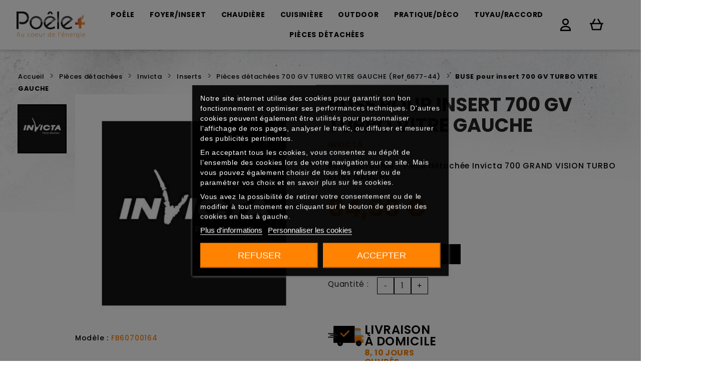

--- FILE ---
content_type: text/html; charset=utf-8
request_url: https://www.poeleplus.fr/pieces-detachees-700-gv-turbo-vitre-gauche/6319-buse-700-grand-vision-turbo-vitre-gauche.html
body_size: 28016
content:
<!doctype html>
<html lang="fr-FR">

  <head>
    
      
  <meta charset="utf-8">


  <meta http-equiv="x-ua-compatible" content="ie=edge">



  <title>BUSE  pour insert 700 GV TURBO VITRE GAUCHE Invicta - Ref FB60700164</title>
  
  
    
  
 
  <meta name="description" content="Toutes les pièces détachées Invicta - BUSE pour insert 700 GV TURBO VITRE GAUCHE - Livraison 8 à 15 jours - Port offert à partir de 90e">


  
    
			<meta name="robots" content="noindex">	
	    
             <link rel="canonical" href="https://www.poeleplus.fr/pieces-detachees-700-gv-turbo-vitre-gauche/6319-buse-700-grand-vision-turbo-vitre-gauche.html">
      
       
   
  
      
  
  
    <script type="application/ld+json">
  {
    "@context": "https://schema.org",
    "@type": "Organization",
    "name" : "Poêle Plus",
    "url" : "https://www.poeleplus.fr/",
          "logo": {
        "@type": "ImageObject",
        "url":"https://www.poeleplus.fr/img/logo-1643370019.jpg"
      }
      }
</script>

<script type="application/ld+json">
  {
    "@context": "https://schema.org",
    "@type": "WebPage",
    "isPartOf": {
      "@type": "WebSite",
      "url":  "https://www.poeleplus.fr/",
      "name": "Poêle Plus"
    },
    "name": "BUSE  pour insert 700 GV TURBO VITRE GAUCHE Invicta - Ref FB60700164",
    "url":  "https://www.poeleplus.fr/pieces-detachees-700-gv-turbo-vitre-gauche/6319-buse-700-grand-vision-turbo-vitre-gauche.html"
  }
</script>


  <script type="application/ld+json">
    {
      "@context": "https://schema.org",
      "@type": "BreadcrumbList",
      "itemListElement": [
                  {
            "@type": "ListItem",
            "position": 1,
            "name": "Accueil",
            "item": "https://www.poeleplus.fr/"
          },                  {
            "@type": "ListItem",
            "position": 2,
            "name": "Pièces détachées",
            "item": "https://www.poeleplus.fr/325-pieces-detachees"
          },                  {
            "@type": "ListItem",
            "position": 3,
            "name": "Invicta",
            "item": "https://www.poeleplus.fr/329-invicta-pieces-detachees"
          },                  {
            "@type": "ListItem",
            "position": 4,
            "name": "Inserts",
            "item": "https://www.poeleplus.fr/328-pieces-detachees-pour-inserts-invicta-poeleplus"
          },                  {
            "@type": "ListItem",
            "position": 5,
            "name": "Pièces détachées 700 GV TURBO VITRE GAUCHE (Ref 6677-44)",
            "item": "https://www.poeleplus.fr/161-pieces-detachees-700-gv-turbo-vitre-gauche"
          },                  {
            "@type": "ListItem",
            "position": 6,
            "name": "BUSE  pour insert 700 GV TURBO VITRE GAUCHE",
            "item": "https://www.poeleplus.fr/pieces-detachees-700-gv-turbo-vitre-gauche/6319-buse-700-grand-vision-turbo-vitre-gauche.html"
          }              ]
    }
  </script>
  
  
  
  <script type="application/ld+json">
  {
    "@context": "https://schema.org/",
    "@type": "Product",
    "name": "BUSE  pour insert 700 GV TURBO VITRE GAUCHE",
    "description": "o",
    "category": "Pièces détachées 700 GV TURBO VITRE GAUCHE (Ref 6677-44)",
    "image" :"https://www.poeleplus.fr/10073-home_default/u.webp",    "sku": "FB60700164",
    "mpn": "FB60700164"
        ,
    "brand": {
      "@type": "Brand",
      "name": "INVICTA"
    }
                ,
    "offers": {
      "@type": "Offer",
      "priceCurrency": "EUR",
      "name": "BUSE  pour insert 700 GV TURBO VITRE GAUCHE",
      "price": "84",
      "url": "https://www.poeleplus.fr/pieces-detachees-700-gv-turbo-vitre-gauche/6319-buse-700-grand-vision-turbo-vitre-gauche.html",
      "priceValidUntil": "2026-02-09",
              "image": ["https://www.poeleplus.fr/10073-large_default/u.webp"],
            "sku": "FB60700164",
      "mpn": "FB60700164",
                  
          
      "availability": "https://schema.org/PreOrder",
      "seller": {
        "@type": "Organization",
        "name": "Poêle Plus"
      }
    }
      }
</script>
  
  
  
    
  

  

                       <meta property="og:title" content="BUSE  pour insert 700 GV TURBO VITRE GAUCHE Invicta - Ref FB60700164" />
            
                   <meta property="og:description" content="o" />
              
    <meta property="og:url" content="https://www.poeleplus.fr/pieces-detachees-700-gv-turbo-vitre-gauche/6319-buse-700-grand-vision-turbo-vitre-gauche.html" />
    <meta property="og:site_name" content="Poêle Plus" />
        



  <meta name="viewport" content="width=device-width, initial-scale=1">



  <link rel="icon" type="image/vnd.microsoft.icon" href="https://www.poeleplus.fr/img/favicon.ico?1643370019">
  <link rel="shortcut icon" type="image/x-icon" href="https://www.poeleplus.fr/img/favicon.ico?1643370019">



  



  	

  <script type="text/javascript">
        var ASPath = "\/modules\/pm_advancedsearch4\/";
        var ASSearchUrl = "https:\/\/www.poeleplus.fr\/module\/pm_advancedsearch4\/advancedsearch4";
        var TNTOfficiel = {"timestamp":1769379876847.7559,"module":{"name":"tntofficiel","version":"1.0.13","title":"TNT","context":true,"ready":true},"config":{"google":{"map":{"url":"https:\/\/maps.googleapis.com\/maps\/api\/js","data":{"v":"3.exp","key":"AIzaSyDza7WZvc76vyeJFIAp1fMTR7fXTVpg_go"},"default":{"lat":46.827742,"lng":2.835644,"zoom":6}}}},"translate":{"errorUnableLoadNotFoundStr":"Impossible de charger %s, non trouv&eacute; pour %s #%s","errorInvalidCredentialForAccountID":"Informations d'identification invalides pour TNTOfficielAccount #%s","errorInvalidPaybackAmountStr":"Le contre-remboursement par ch&egrave;que est de 10 000 Euros maximum.","errorInvalidTTLNoStore":"Impossible de stocker le cache. Le TTL n'est pas un nombre entier positif.","errorUnableLoadCreateCacheEntryKey":"Impossible de charger ou de cr&eacute;er une entr&eacute;e de cache pour la cl&eacute; %s.","errorUnableStoreValueType":"Impossible de stocker le cache. Le type est %s.","errorUnableStoreSize":"Impossible de stocker le cache. La taille d&eacute;passe 65535 octets.","errorUnableStoreSave":"Impossible de stocker le cache. Erreur lors de la sauvegarde.","errorDeleteIDCauseNotFoundStr":"Suppression de %s #%s car %s non trouv&eacute;.","errorDeleteIDCauseNotFoundOrDeleteStr":"Suppression de %s #%s car %s non trouv&eacute; ou supprim&eacute;.","errorNoDeliveryCarrierSelected":"Aucun transporteur s&eacute;lectionn&eacute;.","errorNoDeliveryOptionSelected":"Aucune option de livraison n'est s&eacute;lectionn&eacute;e.","errorWrongDeliveryCarrierSelected":"Mauvais transporteur s&eacute;lectionn&eacute;.","errorNoDeliveryAddressSelected":"Aucune adresse de livraison n'est s&eacute;lectionn&eacute;e.","errorDeliveryAddressDeleted":"Adresse de livraison supprim&eacute;e.","errorDeliveryOptionInconsistency":"Incoh&eacute;rence des options de livraison.","validateAdditionalCarrierInfo":"Veuillez renseigner les informations compl&eacute;mentaires de livraison en cliquant sur &laquo; valider &raquo;.","errorNoDeliveryPointSelected":"Veuillez s&eacute;lectionner un lieu de livraison.","errorFieldMandatory":"Le champ &amp;quot;%s&amp;quot; est obligatoire.","errorFieldInvalid":"Le champ &amp;quot;%s&amp;quot; est invalide.","fieldEmail":"E-mail","fieldMobile":"T&eacute;l&eacute;phone portable","errorFieldInvalidMobile":"Le num&eacute;ro de t&eacute;l&eacute;phone portable doit &ecirc;tre de 10 chiffres et commencer par 06 et 07.","errorFieldMaxChar":"Le champ doit &ecirc;tre de %s caract&egrave;res maximum.","titleValidateDeliveryAddress":"Valider votre adresse de livraison","errorUnknownPostalCode":"Code postal inconnu.","validatePostalCodeDeliveryAddress":"Veuillez &eacute;diter et valider le code postal de votre adresse de livraison.","errorUnrecognizedCity":"Ville non reconnue.","selectCityDeliveryAddress":"Veuillez s&eacute;lectionner la ville de votre adresse de livraison.","labelPostalCode":"Code postal","labelCity":"Ville","buttonValidate":"Valider","errorUnableSetDeliveryPointStr":"Impossible de d&eacute;finir le point de livraison","errorUnknow":"Une erreur est survenue.","errorTechnical":"Une erreur technique est survenue.","errorConnection":"Une erreur de communication est survenue.","errorNetwork":"Une erreur r&eacute;seau est survenue.","errorFancybox":"Fancybox n'est pas disponible."},"link":{"controller":"productcontroller","front":{"shop":"https:\/\/www.poeleplus.fr\/","module":{"boxDeliveryPoints":"https:\/\/www.poeleplus.fr\/module\/tntofficiel\/carrier?action=boxDeliveryPoints","saveProductInfo":"https:\/\/www.poeleplus.fr\/module\/tntofficiel\/carrier?action=saveProductInfo","checkPaymentReady":"https:\/\/www.poeleplus.fr\/module\/tntofficiel\/carrier?action=checkPaymentReady","storeReceiverInfo":"https:\/\/www.poeleplus.fr\/module\/tntofficiel\/address?action=storeReceiverInfo","getAddressCities":"https:\/\/www.poeleplus.fr\/module\/tntofficiel\/address?action=getCities","updateAddressDelivery":"https:\/\/www.poeleplus.fr\/module\/tntofficiel\/address?action=updateDeliveryAddress","checkAddressPostcodeCity":"https:\/\/www.poeleplus.fr\/module\/tntofficiel\/address?action=checkPostcodeCity"},"page":{"order":"https:\/\/www.poeleplus.fr\/commande"}},"back":null,"image":"\/modules\/tntofficiel\/views\/img\/"},"country":{"1":"DE","40":"AD","2":"AT","3":"BE","20":"DK","6":"ES","8":"FR","26":"IE","10":"IT","12":"LU","134":"MG","13":"NL","14":"PL","15":"PT","19":"CH"},"carrier":{"list":{"349":{"account_type":"*","carrier_type":"INDIVIDUAL"},"351":{"account_type":"*","carrier_type":"DROPOFFPOINT"},"352":{"account_type":"*","carrier_type":"DEPOT"}}},"order":{"isTNT":false}};
        var adtm_activeLink = {"id":161,"type":"category"};
        var adtm_isToggleMode = false;
        var adtm_menuHamburgerSelector = "#menu-icon, .menu-icon";
        var adtm_stickyOnMobile = false;
        var as4_orderBySalesAsc = "Meilleures ventes en dernier";
        var as4_orderBySalesDesc = "Meilleures ventes en premier";
        var prestashop = {"cart":{"products":[],"totals":{"total":{"type":"total","label":"Total","amount":0,"value":"0,00\u00a0\u20ac"},"total_including_tax":{"type":"total","label":"Total TTC","amount":0,"value":"0,00\u00a0\u20ac"},"total_excluding_tax":{"type":"total","label":"Total HT :","amount":0,"value":"0,00\u00a0\u20ac"}},"subtotals":{"products":{"type":"products","label":"Sous-total","amount":0,"value":"0,00\u00a0\u20ac"},"discounts":null,"shipping":{"type":"shipping","label":"Livraison","amount":0,"value":""},"tax":null},"products_count":0,"summary_string":"0 articles","vouchers":{"allowed":1,"added":[]},"discounts":[],"minimalPurchase":0,"minimalPurchaseRequired":""},"currency":{"id":1,"name":"Euro","iso_code":"EUR","iso_code_num":"978","sign":"\u20ac"},"customer":{"lastname":null,"firstname":null,"email":null,"birthday":null,"newsletter":null,"newsletter_date_add":null,"optin":null,"website":null,"company":null,"siret":null,"ape":null,"is_logged":false,"gender":{"type":null,"name":null},"addresses":[]},"language":{"name":"Fran\u00e7ais (French)","iso_code":"fr","locale":"fr-FR","language_code":"fr","is_rtl":"0","date_format_lite":"d\/m\/Y","date_format_full":"d\/m\/Y H:i:s","id":1},"page":{"title":"","canonical":"https:\/\/www.poeleplus.fr\/pieces-detachees-700-gv-turbo-vitre-gauche\/6319-buse-700-grand-vision-turbo-vitre-gauche.html","meta":{"title":"BUSE  pour insert 700 GV TURBO VITRE GAUCHE Invicta - Ref FB60700164","description":"Toutes les pi\u00e8ces d\u00e9tach\u00e9es Invicta - BUSE  pour insert 700 GV TURBO VITRE GAUCHE - Livraison 8 \u00e0 15 jours - Port offert \u00e0 partir de 90e","keywords":"","robots":"index"},"page_name":"product","body_classes":{"lang-fr":true,"lang-rtl":false,"country-FR":true,"currency-EUR":true,"layout-full-width":true,"page-product":true,"tax-display-enabled":true,"product-id-6319":true,"product-BUSE  pour insert 700 GV TURBO VITRE GAUCHE":true,"product-id-category-161":true,"product-id-manufacturer-1":true,"product-id-supplier-0":true,"product-available-for-order":true},"admin_notifications":[]},"shop":{"name":"Po\u00eale Plus","logo":"https:\/\/www.poeleplus.fr\/img\/logo-1643370019.jpg","stores_icon":"https:\/\/www.poeleplus.fr\/img\/logo_stores.png","favicon":"https:\/\/www.poeleplus.fr\/img\/favicon.ico"},"urls":{"base_url":"https:\/\/www.poeleplus.fr\/","current_url":"https:\/\/www.poeleplus.fr\/pieces-detachees-700-gv-turbo-vitre-gauche\/6319-buse-700-grand-vision-turbo-vitre-gauche.html","shop_domain_url":"https:\/\/www.poeleplus.fr","img_ps_url":"https:\/\/www.poeleplus.fr\/img\/","img_cat_url":"https:\/\/www.poeleplus.fr\/img\/c\/","img_lang_url":"https:\/\/www.poeleplus.fr\/img\/l\/","img_prod_url":"https:\/\/www.poeleplus.fr\/img\/p\/","img_manu_url":"https:\/\/www.poeleplus.fr\/img\/m\/","img_sup_url":"https:\/\/www.poeleplus.fr\/img\/su\/","img_ship_url":"https:\/\/www.poeleplus.fr\/img\/s\/","img_store_url":"https:\/\/www.poeleplus.fr\/img\/st\/","img_col_url":"https:\/\/www.poeleplus.fr\/img\/co\/","img_url":"https:\/\/www.poeleplus.fr\/themes\/poeleplus\/assets\/img\/","css_url":"https:\/\/www.poeleplus.fr\/themes\/poeleplus\/assets\/css\/","js_url":"https:\/\/www.poeleplus.fr\/themes\/poeleplus\/assets\/js\/","pic_url":"https:\/\/www.poeleplus.fr\/upload\/","pages":{"address":"https:\/\/www.poeleplus.fr\/adresse","addresses":"https:\/\/www.poeleplus.fr\/adresses","authentication":"https:\/\/www.poeleplus.fr\/authentification","cart":"https:\/\/www.poeleplus.fr\/panier","category":"https:\/\/www.poeleplus.fr\/index.php?controller=category","cms":"https:\/\/www.poeleplus.fr\/index.php?controller=cms","contact":"https:\/\/www.poeleplus.fr\/contactez-nous","discount":"https:\/\/www.poeleplus.fr\/bons-de-reduction","guest_tracking":"https:\/\/www.poeleplus.fr\/suivi-commande-invite","history":"https:\/\/www.poeleplus.fr\/historique-des-commandes","identity":"https:\/\/www.poeleplus.fr\/identite","index":"https:\/\/www.poeleplus.fr\/","my_account":"https:\/\/www.poeleplus.fr\/mon-compte","order_confirmation":"https:\/\/www.poeleplus.fr\/confirmation-commande","order_detail":"https:\/\/www.poeleplus.fr\/index.php?controller=order-detail","order_follow":"https:\/\/www.poeleplus.fr\/details-de-la-commande","order":"https:\/\/www.poeleplus.fr\/commande","order_return":"https:\/\/www.poeleplus.fr\/index.php?controller=order-return","order_slip":"https:\/\/www.poeleplus.fr\/avoirs","pagenotfound":"https:\/\/www.poeleplus.fr\/page-non-trouvee","password":"https:\/\/www.poeleplus.fr\/mot-de-passe-oublie","pdf_invoice":"https:\/\/www.poeleplus.fr\/index.php?controller=pdf-invoice","pdf_order_return":"https:\/\/www.poeleplus.fr\/index.php?controller=pdf-order-return","pdf_order_slip":"https:\/\/www.poeleplus.fr\/index.php?controller=pdf-order-slip","prices_drop":"https:\/\/www.poeleplus.fr\/promotions","product":"https:\/\/www.poeleplus.fr\/index.php?controller=product","search":"https:\/\/www.poeleplus.fr\/recherche","sitemap":"https:\/\/www.poeleplus.fr\/plan-du-site","stores":"https:\/\/www.poeleplus.fr\/index.php?controller=stores","supplier":"https:\/\/www.poeleplus.fr\/fournisseurs","register":"https:\/\/www.poeleplus.fr\/authentification?create_account=1","order_login":"https:\/\/www.poeleplus.fr\/commande?login=1"},"alternative_langs":[],"theme_assets":"\/themes\/poeleplus\/assets\/","actions":{"logout":"https:\/\/www.poeleplus.fr\/?mylogout="},"no_picture_image":{"bySize":{"small_default":{"url":"https:\/\/www.poeleplus.fr\/img\/p\/fr-default-small_default.jpg","width":98,"height":98},"cart_default":{"url":"https:\/\/www.poeleplus.fr\/img\/p\/fr-default-cart_default.jpg","width":125,"height":125},"home_default":{"url":"https:\/\/www.poeleplus.fr\/img\/p\/fr-default-home_default.jpg","width":350,"height":350},"medium_default":{"url":"https:\/\/www.poeleplus.fr\/img\/p\/fr-default-medium_default.jpg","width":452,"height":452},"large_default":{"url":"https:\/\/www.poeleplus.fr\/img\/p\/fr-default-large_default.jpg","width":800,"height":800}},"small":{"url":"https:\/\/www.poeleplus.fr\/img\/p\/fr-default-small_default.jpg","width":98,"height":98},"medium":{"url":"https:\/\/www.poeleplus.fr\/img\/p\/fr-default-home_default.jpg","width":350,"height":350},"large":{"url":"https:\/\/www.poeleplus.fr\/img\/p\/fr-default-large_default.jpg","width":800,"height":800},"legend":""}},"configuration":{"display_taxes_label":true,"display_prices_tax_incl":true,"is_catalog":false,"show_prices":true,"opt_in":{"partner":false},"quantity_discount":{"type":"discount","label":"Remise sur prix unitaire"},"voucher_enabled":1,"return_enabled":1},"field_required":[],"breadcrumb":{"links":[{"title":"Accueil","url":"https:\/\/www.poeleplus.fr\/"},{"title":"Pi\u00e8ces d\u00e9tach\u00e9es","url":"https:\/\/www.poeleplus.fr\/325-pieces-detachees"},{"title":"Invicta","url":"https:\/\/www.poeleplus.fr\/329-invicta-pieces-detachees"},{"title":"Inserts","url":"https:\/\/www.poeleplus.fr\/328-pieces-detachees-pour-inserts-invicta-poeleplus"},{"title":"Pi\u00e8ces d\u00e9tach\u00e9es 700 GV TURBO VITRE GAUCHE (Ref 6677-44)","url":"https:\/\/www.poeleplus.fr\/161-pieces-detachees-700-gv-turbo-vitre-gauche"},{"title":"BUSE  pour insert 700 GV TURBO VITRE GAUCHE","url":"https:\/\/www.poeleplus.fr\/pieces-detachees-700-gv-turbo-vitre-gauche\/6319-buse-700-grand-vision-turbo-vitre-gauche.html"}],"count":6},"link":{"protocol_link":"https:\/\/","protocol_content":"https:\/\/"},"time":1769379876,"static_token":"3ece342d7a1facbd1bcaf4ff82f9ac3c","token":"c9fdbe34f57fe10df0dff9540eab405e","debug":false};
        var psr_icon_color = "#F19D76";
      </script>
		<link rel="stylesheet" href="https://fonts.googleapis.com/css?family=Poppins:100,100italic,200,200italic,300,300italic,400,400italic,500,500italic,600,600italic,700,700italic,800,800italic,900,900italic&amp;display=swap" media="all">
		<link rel="stylesheet" href="https://www.poeleplus.fr/themes/poeleplus/assets/cache/theme-dc67b6407.css" media="all">
	
		<style>
	.elementor-3020101 .elementor-element.elementor-element-1f141ba{margin-top:-5px;margin-bottom:-5px;}
.elementor-widget-heading.elementor-widget-heading .elementor-heading-title{color:#000000;}.elementor-widget-heading .elementor-heading-title{font-family:"Poppins", sans-serif;font-weight:700;}.elementor-widget-image .widget-image-caption{color:#000000;font-family:"Poppins", sans-serif;font-weight:500;}.elementor-widget-text-editor{color:#000000;font-family:"Poppins", sans-serif;font-weight:500;}.elementor-widget-text-editor.elementor-drop-cap-view-stacked .elementor-drop-cap{background-color:#000000;}.elementor-widget-text-editor.elementor-drop-cap-view-framed .elementor-drop-cap, .elementor-widget-text-editor.elementor-drop-cap-view-default .elementor-drop-cap{color:#000000;border-color:#000000;}.elementor-widget-button a.elementor-button{font-family:"Poppins", sans-serif;font-weight:500;background-color:#ff8201;}.elementor-widget-divider .elementor-divider-separator{border-top-color:#000000;}.elementor-widget-image-box .elementor-image-box-title{color:#000000;font-family:"Poppins", sans-serif;font-weight:700;}.elementor-widget-image-box .elementor-image-box-description{color:#000000;font-family:"Poppins", sans-serif;font-weight:500;}.elementor-widget-icon.elementor-view-stacked .elementor-icon{background-color:#000000;}.elementor-widget-icon.elementor-view-framed .elementor-icon, .elementor-widget-icon.elementor-view-default .elementor-icon{color:#000000;border-color:#000000;}.elementor-widget-icon.elementor-view-framed a.elementor-icon:not(#e), .elementor-widget-icon.elementor-view-default a.elementor-icon:not(#e){color:#000000;}.elementor-widget-icon-box.elementor-view-stacked .elementor-icon{background-color:#000000;}.elementor-widget-icon-box.elementor-view-framed .elementor-icon, .elementor-widget-icon-box.elementor-view-default .elementor-icon{color:#000000;border-color:#000000;}.elementor-widget-icon-box .elementor-icon-box-title{color:#000000;font-family:"Poppins", sans-serif;font-weight:700;}.elementor-widget-icon-box .elementor-icon-box-description{color:#000000;font-family:"Poppins", sans-serif;font-weight:500;}.elementor-widget-image-gallery figcaption{font-family:"Poppins", sans-serif;font-weight:500;}.elementor-widget-image-carousel .elementor-image-carousel-caption{font-family:"Poppins", sans-serif;font-weight:500;}.elementor-widget-star-rating .elementor-star-rating__title{color:#000000;font-family:"Poppins", sans-serif;font-weight:500;}.elementor-widget-icon-list .elementor-icon-list-item:not(:last-child):after{border-color:#000000;}.elementor-widget-icon-list .elementor-icon-list-icon i{color:#000000;}.elementor-widget-icon-list .elementor-icon-list-text{color:#54595f;}.elementor-widget-icon-list .elementor-icon-list-item{font-family:"Poppins", sans-serif;font-weight:500;}.elementor-widget-testimonial .elementor-testimonial-content{color:#000000;font-family:"Poppins", sans-serif;font-weight:500;}.elementor-widget-testimonial .elementor-testimonial-name{color:#000000;font-family:"Poppins", sans-serif;font-weight:700;}.elementor-widget-testimonial .elementor-testimonial-job{color:#54595f;font-family:"Poppins", sans-serif;font-weight:600;}.elementor-widget-tabs .elementor-tab-title{color:#000000;font-family:"Poppins", sans-serif;font-weight:700;}.elementor-widget-tabs .elementor-tab-title.elementor-active{color:#ff8201;}.elementor-widget-tabs .elementor-tab-content{color:#000000;font-family:"Poppins", sans-serif;font-weight:500;}.elementor-widget-accordion .elementor-tab-title{color:#000000;font-family:"Poppins", sans-serif;font-weight:700;}.elementor-widget-accordion .elementor-tab-title.elementor-active{color:#ff8201;}.elementor-widget-accordion .elementor-tab-content{color:#000000;font-family:"Poppins", sans-serif;font-weight:500;}.elementor-widget-toggle .elementor-tab-title{color:#000000;font-family:"Poppins", sans-serif;font-weight:700;}.elementor-widget-toggle .elementor-tab-title.elementor-active{color:#ff8201;}.elementor-widget-toggle .elementor-tab-content{color:#000000;font-family:"Poppins", sans-serif;font-weight:500;}.elementor-widget-counter .elementor-counter-number-wrapper{color:#000000;font-family:"Poppins", sans-serif;font-weight:700;}.elementor-widget-counter .elementor-counter-title{color:#54595f;font-family:"Poppins", sans-serif;font-weight:600;}.elementor-widget-progress .elementor-progress-wrapper .elementor-progress-bar{background-color:#000000;}.elementor-widget-progress .elementor-title{color:#000000;font-family:"Poppins", sans-serif;font-weight:500;}.elementor-widget-text-path{font-family:"Poppins", sans-serif;font-weight:500;}.elementor-widget-alert .elementor-alert-title{font-family:"Poppins", sans-serif;font-weight:700;}.elementor-widget-alert .elementor-alert-description{font-family:"Poppins", sans-serif;font-weight:500;}.elementor-widget-call-to-action .elementor-ribbon-inner{background-color:#ff8201;font-family:"Poppins", sans-serif;font-weight:500;}.elementor-widget-call-to-action .elementor-cta-title{font-family:"Poppins", sans-serif;font-weight:700;}.elementor-widget-call-to-action .elementor-cta-description{font-family:"Poppins", sans-serif;font-weight:500;}.elementor-widget-call-to-action .elementor-button{font-family:"Poppins", sans-serif;font-weight:500;}.elementor-widget-flip-box .elementor-button{font-family:"Poppins", sans-serif;font-weight:500;}.elementor-widget-animated-headline .elementor-headline-dynamic-wrapper path{stroke:#ff8201;}.elementor-widget-animated-headline .elementor-headline-plain-text{color:#54595f;}.elementor-widget-animated-headline .elementor-headline{font-family:"Poppins", sans-serif;font-weight:700;}.elementor-widget-animated-headline .elementor-headline-dynamic-text{color:#54595f;font-family:"Poppins", sans-serif;font-weight:700;}.elementor-widget-image-hotspot.elementor-view-stacked .elementor-icon{background-color:#000000;}.elementor-widget-image-hotspot.elementor-view-framed .elementor-icon, .elementor-widget-image-hotspot.elementor-view-default .elementor-icon{color:#000000;border-color:#000000;}.elementor-widget-image-hotspot .elementor-image-hotspot-title{color:#000000;font-family:"Poppins", sans-serif;font-weight:700;}.elementor-widget-image-hotspot .elementor-image-hotspot .elementor-image-hotspot-description{color:#000000;font-family:"Poppins", sans-serif;font-weight:500;}.elementor-widget-contact-form .elementor-field-group label{color:#000000;font-family:"Poppins", sans-serif;font-weight:500;}.elementor-widget-contact-form .elementor-field-group .elementor-field{font-family:"Poppins", sans-serif;font-weight:500;color:#000000;}.elementor-widget-contact-form .elementor-button{font-family:"Poppins", sans-serif;font-weight:500;background-color:#ff8201;}.elementor-widget-contact-form .elementor-message{font-family:"Poppins", sans-serif;font-weight:600;}.elementor-widget-email-subscription input[type=email]{font-family:"Poppins", sans-serif;font-weight:500;}.elementor-widget-email-subscription button[type=submit]{font-family:"Poppins", sans-serif;font-weight:500;}.elementor-widget-email-subscription label.elementor-field-label{color:#000000;font-family:"Poppins", sans-serif;font-weight:500;}.elementor-widget-email-subscription .elementor-message{font-family:"Poppins", sans-serif;font-weight:600;}.elementor-widget-countdown .elementor-countdown-item{background-color:#000000;}.elementor-widget-countdown .elementor-countdown-digits{font-family:"Poppins", sans-serif;font-weight:500;}.elementor-widget-countdown .elementor-countdown-label{font-family:"Poppins", sans-serif;font-weight:600;}.elementor-widget-countdown .elementor-countdown-expire--message{color:#000000;font-family:"Poppins", sans-serif;font-weight:500;}.elementor-widget-testimonial-carousel .elementor-testimonial-content{color:#000000;font-family:"Poppins", sans-serif;font-weight:500;}.elementor-widget-testimonial-carousel .elementor-testimonial-name{color:#000000;font-family:"Poppins", sans-serif;font-weight:700;}.elementor-widget-testimonial-carousel .elementor-testimonial-job{color:#54595f;font-family:"Poppins", sans-serif;font-weight:600;}.elementor-widget-trustedshops-reviews .elementor-trustedshops-reviews-date{font-family:"Poppins", sans-serif;font-weight:600;}.elementor-widget-trustedshops-reviews .elementor-trustedshops-reviews-comment{font-family:"Poppins", sans-serif;font-weight:500;}.elementor-widget-theme-site-logo .widget-image-caption{color:#000000;font-family:"Poppins", sans-serif;font-weight:500;}.elementor-widget-theme-site-title.elementor-widget-heading .elementor-heading-title{color:#000000;}.elementor-widget-theme-site-title .elementor-heading-title{font-family:"Poppins", sans-serif;font-weight:700;}.elementor-widget-nav-menu .elementor-nav--main{font-family:"Poppins", sans-serif;font-weight:700;}.elementor-widget-nav-menu .elementor-nav--main a.elementor-item:not(#e){color:#000000;}.elementor-widget-nav-menu .elementor-nav--main a.elementor-item.elementor-item-active:not(#e), .elementor-widget-nav-menu .elementor-nav--main a.elementor-item.highlighted:not(#e), .elementor-widget-nav-menu .elementor-nav--main a.elementor-item:not(#e):hover, .elementor-widget-nav-menu .elementor-nav--main a.elementor-item:not(#e):focus{color:#ff8201;}.elementor-widget-nav-menu .elementor-nav--main:not(.e--pointer-framed) .elementor-item:before, .elementor-widget-nav-menu .elementor-nav--main:not(.e--pointer-framed) .elementor-item:after{background-color:#ff8201;}.elementor-widget-nav-menu .e--pointer-framed .elementor-item:before, .elementor-widget-nav-menu .e--pointer-framed .elementor-item:after{border-color:#ff8201;}.elementor-widget-nav-menu .elementor-nav--dropdown{font-family:"Poppins", sans-serif;font-weight:500;}.elementor-widget-shopping-cart .elementor-cart__toggle .elementor-button{font-family:"Poppins", sans-serif;font-weight:700;}.elementor-widget-shopping-cart .elementor-cart__product-name a{font-family:"Poppins", sans-serif;font-weight:700;}.elementor-widget-shopping-cart .elementor-cart__product-attr{font-family:"Poppins", sans-serif;font-weight:500;}.elementor-widget-shopping-cart .elementor-cart__product-price{font-family:"Poppins", sans-serif;font-weight:700;}.elementor-widget-shopping-cart .elementor-cart__footer-buttons .elementor-button{font-family:"Poppins", sans-serif;font-weight:700;}.elementor-widget-ajax-search input[type="search"].elementor-search__input{font-family:"Poppins", sans-serif;font-weight:500;}.elementor-widget-ajax-search .elementor-search__input, .elementor-widget-ajax-search .elementor-search__icon, .elementor-widget-ajax-search .elementor-lightbox .dialog-lightbox-close-button, .elementor-widget-ajax-search .elementor-lightbox .dialog-lightbox-close-button:hover, .elementor-widget-ajax-search.elementor-search--skin-topbar input[type="search"].elementor-search__input{color:#000000;}.elementor-widget-ajax-search .elementor-search__submit{font-family:"Poppins", sans-serif;font-weight:500;background-color:#54595f;}.elementor-widget-ajax-search .elementor-search__product-name{color:#000000;font-family:"Poppins", sans-serif;font-weight:700;}.elementor-widget-ajax-search .elementor-search__product-category{color:#54595f;font-family:"Poppins", sans-serif;font-weight:600;}.elementor-widget-ajax-search .elementor-search__product-description{color:#000000;font-family:"Poppins", sans-serif;font-weight:500;}.elementor-widget-ajax-search .elementor-search__product-price{color:#000000;font-family:"Poppins", sans-serif;font-weight:700;}.elementor-widget-ajax-search .ui-state-focus .elementor-search__product-name{color:#ff8201;}.elementor-widget-product-name.elementor-widget-heading .elementor-heading-title{color:#000000;}.elementor-widget-product-name .elementor-heading-title{font-family:"Poppins", sans-serif;font-weight:700;}.elementor-widget-product-badges .ce-product-badge{font-family:"Poppins", sans-serif;font-weight:500;}.elementor-widget-product-images .elementor-carousel-image-overlay{font-family:"Poppins", sans-serif;font-weight:500;}.elementor-widget-product-image .widget-image-caption{color:#000000;font-family:"Poppins", sans-serif;font-weight:500;}.elementor-widget-product-price .ce-product-prices{font-family:"Poppins", sans-serif;font-weight:700;color:#000000;}.elementor-widget-product-rating .elementor-star-rating__title{color:#000000;font-family:"Poppins", sans-serif;font-weight:500;}.elementor-widget-product-meta .ce-product-meta__detail:not(:last-child):after{border-color:#000000;}.elementor-widget-product-quantity input[type=number]{font-family:"Poppins", sans-serif;font-weight:500;}.elementor-widget-product-add-to-cart a.elementor-button{font-family:"Poppins", sans-serif;font-weight:500;background-color:#ff8201;}.elementor-widget-product-features.elementor-widget-heading .elementor-heading-title{color:#000000;}.elementor-widget-product-features .elementor-heading-title{font-family:"Poppins", sans-serif;font-weight:700;}.elementor-widget-product-attachments.elementor-view-stacked .elementor-icon{background-color:#000000;}.elementor-widget-product-attachments.elementor-view-framed .elementor-icon, .elementor-widget-product-attachments.elementor-view-default .elementor-icon{color:#000000;border-color:#000000;}.elementor-widget-product-attachments .elementor-icon-box-title{color:#000000;font-family:"Poppins", sans-serif;font-weight:700;}.elementor-widget-product-attachments .elementor-icon-box-description{color:#000000;font-family:"Poppins", sans-serif;font-weight:500;}.elementor-widget-product-sale-countdown .elementor-countdown-item{background-color:#000000;}.elementor-widget-product-sale-countdown .elementor-countdown-digits{font-family:"Poppins", sans-serif;font-weight:500;}.elementor-widget-product-sale-countdown .elementor-countdown-label{font-family:"Poppins", sans-serif;font-weight:600;}.elementor-widget-product-sale-countdown .elementor-countdown-expire--message{color:#000000;font-family:"Poppins", sans-serif;font-weight:500;}.elementor-widget-manufacturer-image .widget-image-caption{color:#000000;font-family:"Poppins", sans-serif;font-weight:500;}.elementor-widget-product-brand-image .widget-image-caption{color:#000000;font-family:"Poppins", sans-serif;font-weight:500;}.elementor-widget-product-miniature-name.elementor-widget-heading .elementor-heading-title{color:#000000;}.elementor-widget-product-miniature-name .elementor-heading-title{font-family:"Poppins", sans-serif;font-weight:700;}.elementor-widget-product-miniature-image .widget-image-caption{color:#000000;font-family:"Poppins", sans-serif;font-weight:500;}.elementor-widget-product-miniature-price .ce-product-prices{font-family:"Poppins", sans-serif;font-weight:700;color:#000000;}.elementor-widget-product-miniature-rating .elementor-star-rating__title{color:#000000;font-family:"Poppins", sans-serif;font-weight:500;}.elementor-widget-product-miniature-add-to-cart a.elementor-button{font-family:"Poppins", sans-serif;font-weight:500;background-color:#ff8201;}.elementor-widget-product-miniature-box .elementor-title{color:#000000;font-family:"Poppins", sans-serif;font-weight:700;}.elementor-widget-product-miniature-box .elementor-category{color:#54595f;font-family:"Poppins", sans-serif;font-weight:600;}.elementor-widget-product-miniature-box .elementor-description{color:#000000;font-family:"Poppins", sans-serif;font-weight:500;}.elementor-widget-product-miniature-box .elementor-price{color:#000000;}.elementor-widget-product-miniature-box .elementor-price-wrapper{font-family:"Poppins", sans-serif;font-weight:700;}.elementor-widget-product-miniature-box .elementor-price-regular{color:#54595f;}.elementor-widget-product-miniature-box .elementor-atc .elementor-button{font-family:"Poppins", sans-serif;font-weight:500;}.elementor-widget-product-miniature-box .elementor-quick-view{font-family:"Poppins", sans-serif;font-weight:500;}.elementor-section.elementor-section-boxed > .elementor-container{max-width:1140px;}
	</style>
	


	<script>
			var ceFrontendConfig = {"environmentMode":{"edit":false,"wpPreview":false},"is_rtl":false,"breakpoints":{"xs":0,"sm":480,"md":768,"lg":1025,"xl":1440,"xxl":1600},"version":"2.5.11","urls":{"assets":"\/modules\/creativeelements\/views\/"},"productQuickView":0,"settings":{"page":[],"general":{"elementor_global_image_lightbox":"1","elementor_enable_lightbox_in_editor":"yes","elementor_lightbox_enable_counter":"yes","elementor_lightbox_enable_zoom":"yes","elementor_lightbox_title_src":"title","elementor_lightbox_description_src":"caption"}},"post":{"id":"6319030101","title":"BUSE  pour insert 700 GV TURBO VITRE GAUCHE","excerpt":""}};
		</script>
        <link rel="preload" href="/modules/creativeelements/views/lib/ceicons/fonts/ceicons.woff2?fj664s"
            as="font" type="font/woff2" crossorigin>
                <link rel="preload" href="/modules/creativeelements/views/lib/font-awesome/fonts/fontawesome-webfont.woff2?v=4.7.0"
            as="font" type="font/woff2" crossorigin>
        <!--CE-JS-->


  <!-- ProductVideo vars -->
<script type="text/javascript">
        var pv_force_thumb_size = 1;
        var pv_disable_autosize = 1;
        var pv_disable_replace = 1;
        var pv_disable_img_hide = 1;
        var pv_hide_image_container = 0;
        var pv_side_position = 4;
        var pv_thumb_add_width = 0;
        var pv_image_zindex = 1;
        var pv_load_delay = 100;
        var pv_deep_select = 0;
        var pv_thumb_dir = 1;
        var pv_default = 1;
        var pv_auto = 0;
        var pv_limit = 1;
        var pv_click_to_activate = 1;
        var pv_custom_img_slider_refresh = 0;
        var pv_custom_slider_sync = 0;
        var pv_rel = 0;
        var pv_cont = 1;
        var pv_info = 0;
        var pv_priv = 1;
        var pv_loop = 1;
        var pv_pos = 1;
        var pv_vim_portrait = 0;
        var PV_VIM_MUTED = 0;
        var pv_vim_loop = 0;
        var pv_vim_byline = 0;
        var pv_vim_badge = 0;
        var pv_vim_title = 0;
        var pv_vim_autoplay = 0;
        var pv_force_hide_preview = 0;
        var pv_force_button = 0;
        var pv_force_controls = 0;
        var pv_force_close = 0;
        var pv_no_padding = 0;
        var pv_fancy_link = 1;
            var pv_image_holder = '';
        var pv_image_container = '';
        var pv_videoholder_placement = '.product-cover';
        var pv_clt = 'li';
        var pv_custom_img_slider = 'slick-slider';
        var pv_custom_img_slider_selector = '.product-images.slick-slider';
        var pv_custom_main_img_slider_selector = '';
        var pv_click_behaviour_type = 'click';
        var pv_list_cust_holder = '';
        var pv_list_cust_button_holder = '';
        var pv_list_cust_button_insert = '1';
        var pv_list_cust_filter = '';
        var pv_list_cust_selector = '';
        var pv_vim_color = '#00adef';
        var pv_burl = '/';
            var pv_thumb_before = '';         var pv_thumb_after = '';         var pv_custom_main_img_slider_pre = '';         var pv_custom_main_img_slider_post = '';          
    var pv_video_list = false;
    
    </script>
<!-- Video Microdata Start -->
<!-- Video Microdata End --><style>
    .kboverlaygg {
        width: 100%;
        height: 100%;
        position: fixed;
        background: rgba(0,0,0,0.5);
        z-index: 9;
    }
</style>
<script type="text/javascript">
    var abd_ajax_url = '/index.php?fc=module&module=abandonedcart&controller=cron'; </script>
    <style>
        .seosa_label_hint_20 {
            display: none;
            position: absolute;
            background: #000000;
            color: white;
            border-radius: 3px;
                            top: 0;
                          left: -10px;
                margin-left: -150px;
                                z-index: 1000;
            opacity: 1;
            width: 150px;
            padding: 5px;
        }
        .seosa_label_hint_20:after {
            border-bottom: solid transparent 7px;
            border-top: solid transparent 7px;
                    border-left: solid #000000 10px;
                    top: 10%;
            content: " ";
            height: 0;
                    left: 100%;
                      position: absolute;
            width: 0;
        }
    </style>
    <style>
        .seosa_label_hint_21 {
            display: none;
            position: absolute;
            background: #000000;
            color: white;
            border-radius: 3px;
                            top: 0;
                          right: -10px;
                margin-right: -150px;
                                z-index: 1000;
            opacity: 1;
            width: 150px;
            padding: 5px;
        }
        .seosa_label_hint_21:after {
            border-bottom: solid transparent 7px;
            border-top: solid transparent 7px;
                    border-right: solid #000000 10px;
                    top: 10%;
            content: " ";
            height: 0;
                    right: 100%;
                      position: absolute;
            width: 0;
        }
    </style>
    <style>
        .seosa_label_hint_24 {
            display: none;
            position: absolute;
            background: #000000;
            color: white;
            border-radius: 3px;
                            top: 0;
                          left: -10px;
                margin-left: -150px;
                                z-index: 1000;
            opacity: 1;
            width: 150px;
            padding: 5px;
        }
        .seosa_label_hint_24:after {
            border-bottom: solid transparent 7px;
            border-top: solid transparent 7px;
                    border-left: solid #000000 10px;
                    top: 10%;
            content: " ";
            height: 0;
                    left: 100%;
                      position: absolute;
            width: 0;
        }
    </style>
    <style>
        .seosa_label_hint_25 {
            display: none;
            position: absolute;
            background: #000000;
            color: white;
            border-radius: 3px;
                            top: 0;
                          right: -10px;
                margin-right: -150px;
                                z-index: 1000;
            opacity: 1;
            width: 150px;
            padding: 5px;
        }
        .seosa_label_hint_25:after {
            border-bottom: solid transparent 7px;
            border-top: solid transparent 7px;
                    border-right: solid #000000 10px;
                    top: 10%;
            content: " ";
            height: 0;
                    right: 100%;
                      position: absolute;
            width: 0;
        }
    </style>
    <style>
        .seosa_label_hint_26 {
            display: none;
            position: absolute;
            background: #000000;
            color: white;
            border-radius: 3px;
                            top: 0;
                          right: -10px;
                margin-right: -150px;
                                z-index: 1000;
            opacity: 1;
            width: 150px;
            padding: 5px;
        }
        .seosa_label_hint_26:after {
            border-bottom: solid transparent 7px;
            border-top: solid transparent 7px;
                    border-right: solid #000000 10px;
                    top: 10%;
            content: " ";
            height: 0;
                    right: 100%;
                      position: absolute;
            width: 0;
        }
    </style>

<script type="text/javascript">
    var pmpcr_ajax_url = "https://www.poeleplus.fr/module/pmpcrestrictions/ajax";
    var pmpcr_token = "3ece342d7a1facbd1bcaf4ff82f9ac3c";
    var pmpcr_amz_enabled = 0;
    var pmpcr_ps_checkout_enabled = 1;
</script>
<script async src="https://www.googletagmanager.com/gtag/js?id=G-1R2VHVHTYK"></script>
<script>
	
	window.dataLayer = window.dataLayer || [];
	function gtag(){dataLayer.push(arguments);}
	gtag('js', new Date());
	
	gtag('config', 'G-1R2VHVHTYK', {
		'anonymize_ip': true,
		'cookie_expires': 31536000	});
	
		gtag('config','AW-846372620');
	</script>
<script type="text/javascript">
    var lgcookieslaw_reload = 1;
    var lgcookieslaw_block_navigation = 1;
    var lgcookieslaw_banner_position = 3;
    var lgcookieslaw_show_fixed_button = 1;
    var lgcookieslaw_saved_preferences = 0;
    var lgcookieslaw_save_user_consent = 1;
    var lgcookieslaw_banner_url_ajax_controller = "https://www.poeleplus.fr/module/lgcookieslaw/ajax";
    var lgcookieslaw_consent_mode_class = "lggoogleanalytics-accept";
    var lgcookieslaw_cookie_values = null;     var lgcookieslaw_ajax_calls_token = "62f4f28d2b68e34e7677ed528cbea422";
    var lgcookieslaw_reject_cookies_when_closing_banner = 0;
</script>

<script type="text/javascript">
	var recording_error_msg = 'Vous devez accepter les conditions générales sur la protection des données.';
	var gdpr_ajax_url = 'https://www.poeleplus.fr/module/gdpr/default';
</script>



  <link rel="preconnect" href="https://fonts.googleapis.com">
  <link rel="preconnect" href="https://fonts.gstatic.com" crossorigin>
  <link href="https://fonts.googleapis.com/css2?family=Poppins:ital,wght@0,100;0,300;0,400;0,500;0,600;0,700;0,800;0,900;1,100;1,300;1,400;1,500;1,600;1,900&display=swap" rel="stylesheet"> 
  <link rel="stylesheet" href="https://cdnjs.cloudflare.com/ajax/libs/font-awesome/6.1.1/css/all.min.css" integrity="sha512-KfkfwYDsLkIlwQp6LFnl8zNdLGxu9YAA1QvwINks4PhcElQSvqcyVLLD9aMhXd13uQjoXtEKNosOWaZqXgel0g==" crossorigin="anonymous" referrerpolicy="no-referrer" />
<link rel="stylesheet" type="text/css" href="//cdn.jsdelivr.net/npm/slick-carousel@1.8.1/slick/slick.css"/>
    
  <meta property="og:type" content="product">
    <meta property="og:image" content="https://www.poeleplus.fr/10073-large_default/u.webp">
  
    <meta property="product:pretax_price:amount" content="70">
  <meta property="product:pretax_price:currency" content="EUR">
  <meta property="product:price:amount" content="84">
  <meta property="product:price:currency" content="EUR">
      
  </head>

  <body id="product" class="lang-fr country-fr currency-eur layout-full-width page-product tax-display-enabled product-id-6319 product-buse-pour-insert-700-gv-turbo-vitre-gauche product-id-category-161 product-id-manufacturer-1 product-id-supplier-0 product-available-for-order elementor-page elementor-page-6319030101">

    
      
    

    <main>
      
              

      <header id="header">
        
          	
  <div class="header-banner">
    
  </div>



  <nav class="header-nav">
    <div class="container">
      <div class="">
                <div class="hidden-md-up text-sm-center mobile">
          <div class="float-xs-left" id="menu-icon">
            <i class="material-icons d-inline">&#xE5D2;</i>
          </div>
          <div class="float-xs-right" id="_mobile_cart"></div>
          <div class="float-xs-right" id="_mobile_user_info"></div>
          <div  class="float-xs-right" id="_mobile_contact_link"></div>
          <div class="top-logo" id="_mobile_logo"></div>
          <div class="clearfix"></div>
        </div>
      </div>
    </div>
  </nav>



  <div class="header-top">
    <div class="container">
       <div class="row">
        <div class="col-md-2 hidden-sm-down" id="_desktop_logo">
                                    
  <a href="https://www.poeleplus.fr/">
    <img
      class="logo img-fluid"
      src="https://www.poeleplus.fr/img/logo-1643370019.jpg"
      alt="Poêle Plus"
      loading="lazy"
      width="169"
      height="65">
  </a>

                              </div>
        <div class="header-top-right col-md-10 col-sm-12 position-static">
          <!-- MODULE PM_AdvancedTopMenu || Presta-Module.com -->
<div id="_desktop_top_menu" class="adtm_menu_container container">
	<div id="adtm_menu" data-open-method="1" class="#adtm_menu" data-active-id="3" data-active-type="category">
		<div id="adtm_menu_inner" class="clearfix advtm_open_on_hover">
			<ul id="menu">
								<li class="li-niveau1 advtm_menu_toggle">
					<a class="a-niveau1 adtm_toggle_menu_button"><span class="advtm_menu_span adtm_toggle_menu_button_text">Menu</span></a>
				</li>
																		
																																																								<li class="li-niveau1 advtm_menu_11 sub">
													<a href="https://www.poeleplus.fr/3-poele" title="Po&ecirc;le"  class=" a-niveau1"  data-type="category" data-id="3"><span class="advtm_menu_span advtm_menu_span_11">Po&ecirc;le</span></a>																	<div class="adtm_sub">
													<table class="columnWrapTable">
							<tr>
																							
																<td class="adtm_column_wrap_td advtm_column_wrap_td_21">
									<div class="adtm_column_wrap advtm_column_wrap_21">
																			<div class="adtm_column_wrap_sizer">&nbsp;</div>
																																																												<div class="adtm_column adtm_column_39">
																																		<span class="column_wrap_title">
																									<a href="#" title="Nos gammes"  class="adtm_unclickable" >Nos gammes</a>																							</span>
																																																									</div>
																																				<div class="colm1">
<div class="blocm1"><a href="https://www.poeleplus.fr/4-poeles-a-bois" title="Tous nos poêles à bois">Poêles à bois</a>
<div class="underBlocm1"><a href="https://www.poeleplus.fr/412-poeles-a-bois-invicta" title="Les poêles à bois Invicta">Invicta</a> <a href="https://www.poeleplus.fr/413-poeles-a-bois-deville" title="Les poêles à bois Deville">Deville</a> <a href="https://www.poeleplus.fr/427-poeles-a-bois-godin" title="Les poêles à bois Godin">Godin</a> <a href="https://www.poeleplus.fr/429-poeles-a-bois-cadel" title="Les poêles à bois Cadel">Cadel</a></div>
<div class="underBlocm1"><a href="https://www.poeleplus.fr/430-les-poele-a-bois-panadero" title="Les poêles à bois Panadero">Panadero</a> <a href="https://www.poeleplus.fr/434-poeles-a-bois-FM-calefaccion" title="Les poêles à bois FM">FM CALEFFACION</a></div>
</div>
<div class="blocm1"><a href="https://www.poeleplus.fr/8-poeles-a-pellets" title="Tous nos poêle à granulés">Poêles à granulés</a>
<div class="underBlocm1"><a href="https://www.poeleplus.fr/419-poeles-a-granules-invicta" title="Les poêle à granulés Invicta">Invicta</a> <a href="https://www.poeleplus.fr/416-les-poeles-a-granules-deville" title="Les poêle à granulés Deville">Deville</a> <a href="https://www.poeleplus.fr/417-poeles-a-granules-cadel" title="Les poêle à granulés Cadel">Cadel</a> <a href="https://www.poeleplus.fr/418-les-poeles-a-granules-red" title="Les poêle à granulés Red">Red</a> <a href="https://www.poeleplus.fr/421-les-poeles-a-granules-mcz" title="Les poêle à granulés MCZ">MCZ</a> <a href="https://www.poeleplus.fr/420-poeles-a-granules-laminox-idro" title="Les poêle à granulés Laminox Idro">Laminox Idro</a></div>
</div>
<a href="https://www.poeleplus.fr/253-poeles-mixtes" title="Les poêle mixtes, bois et granulés"></a></div>																																																												</div>
								</td>
																															
																<td class="adtm_column_wrap_td advtm_column_wrap_td_24">
									<div class="adtm_column_wrap advtm_column_wrap_24">
																			<div class="adtm_column_wrap_sizer">&nbsp;</div>
																																																												<div class="adtm_column adtm_column_42">
																																		<span class="column_wrap_title">
																									<a href="#" title=""  class="adtm_unclickable" ></a>																							</span>
																																																									</div>
																																				<div class="colm1">
<div class="blocm1"><a href="https://www.poeleplus.fr/253-poeles-mixtes" title="Les poêles mixtes, bois et granulés ">Poêles mixtes</a></div>
<div class="blocm1"><a href="https://www.poeleplus.fr/354-poeles-au-gaz" title="Les poêles gaz">Poêles au gaz</a></div>
<div class="blocm1"><a href="https://www.poeleplus.fr/396-destockage-poeles" title="Les poêles en destockage ">Déstockage poêles</a></div>
<div class="blocm1"><a href="https://www.poeleplus.fr/12-accessoires" title="Les accessoires associés à nos poêles">Accessoires</a></div>
</div>
<div class="blocm1"><a href="https://www.poeleplus.fr/433-combustibles " title="Bûches, bûches compressées, Granulés"><img src="https://www.poeleplus.fr/img/cms/habillages divers/menu/fire_785116.png" alt="" width="20" height="20" />Combustibles</a></div>																																																												</div>
								</td>
																															
																<td class="adtm_column_wrap_td advtm_column_wrap_td_25">
									<div class="adtm_column_wrap advtm_column_wrap_25">
																			<div class="adtm_column_wrap_sizer">&nbsp;</div>
																																																												<div class="adtm_column adtm_column_43">
																																		<span class="column_wrap_title">
																									<a href="#" title="Nos s&eacute;lections"  class="adtm_unclickable" >Nos s&eacute;lections</a>																							</span>
																																																									</div>
																																				<div class="colm1">
<div class="blocm1">LIVRAISON RAPIDE 4/5 jours &gt;
<div class="underBlocm1"><a href="https://www.poeleplus.fr/4-poeles-a-bois/s-1/livraison_4_5_jours-oui">Poêles à bois</a> <a href="https://www.poeleplus.fr/8-poeles-a-pellets/s-1/livraison_4_5_jours-oui">Poêles à granulés</a></div>
</div>
<div class="blocm1">POÊLES À BOIS &gt;
<div class="underBlocm1"><a href="https://www.poeleplus.fr/437-poeles-avec-four" title="Sélection de poêles avec four intégré">Poêles avec four intégré </a></div>
<div class="underBlocm1"><a href="https://www.poeleplus.fr/402-poeles-a-bois-design" title="Sélection de poêles design">Poêles à bois design </a></div>
<div class="underBlocm1"><a href="https://www.poeleplus.fr/403-petits-poeles-a-bois" title="Les petits poêle à bois"> Petits poêles à bois </a> <a href="https://www.poeleplus.fr/404-poeles-ronds" title="Les poêles ronds">Poêles à bois ronds </a></div>
</div>
<div class="blocm1">POÊLES À GRANULÉS &gt;
<div class="underBlocm1"><a href="https://www.poeleplus.fr/405-poeles-a-granules-sans-electricite" title="Les poêles a granulés sans électricité">Poêles à granulés sans électricité</a> <a href="https://www.poeleplus.fr/406-poeles-a-granules-plats" title="Les poêles a granulés " flat="">Poêles à granulés "plats"</a></div>
</div>
</div>																																																												</div>
								</td>
																															
																<td class="adtm_column_wrap_td advtm_column_wrap_td_19">
									<div class="adtm_column_wrap advtm_column_wrap_19">
																			<div class="adtm_column_wrap_sizer">&nbsp;</div>
																																																																											<div class="overMoment">
<div class="moment">
<p class="titleMoment">Poêle ou cuisinière ?</p>
<p class="underTitleMoment">Les deux !</p>
<div class="paraMoment">Pour se chauffer et cuisiner à l'ancienne. <strong>À petit prix !</strong></div>
<a href="https://www.poeleplus.fr/poeles-a-bois/22824-poele-a-bois-avec-four-et-plaques-m-107-c-fm.html"><lt-highlighter style="display: none;" data-lt-linked="1" contenteditable="false"><lt-div spellcheck="false" class="lt-highlighter__wrapper" style="width: 61px !important; height: 18px !important; transform: none !important; transform-origin: 32.5px 11px 0px !important; margin-top: 2px !important; margin-left: 2px !important;"><lt-div class="lt-highlighter__scroll-element" style="top: 0px !important; left: 0px !important; width: 61px !important; height: 18px !important;"></lt-div></lt-div></lt-highlighter><lt-highlighter contenteditable="false" style="display: none;" data-lt-linked="1"><lt-div spellcheck="false" class="lt-highlighter__wrapper" style="width: 63.8333px !important; height: 17.6333px !important; transform: none !important; transform-origin: 33.0333px 9.93333px 0px !important; margin-top: 1.11667px !important; margin-left: 1.11667px !important;"><lt-div class="lt-highlighter__scroll-element" style="top: 0px !important; left: 0px !important; width: 63.8333px !important; height: 17.6333px !important;"></lt-div></lt-div></lt-highlighter><lt-highlighter contenteditable="false" style="display: none;" data-lt-linked="1"><lt-div spellcheck="false" class="lt-highlighter__wrapper" style="width: 61px !important; height: 18px !important; transform: none !important; transform-origin: 32.5px 11px 0px !important; margin-top: 2px !important; margin-left: 2px !important;"><lt-div class="lt-highlighter__scroll-element" style="top: 0px !important; left: 0px !important; width: 61px !important; height: 18px !important;"></lt-div></lt-div></lt-highlighter><button class="dislodged-border">Voir</button></a></div>
<div class="imgMoment"><img src="https://www.poeleplus.fr/img/cms/habillages divers/menu/m107c - cuisiniere poele titre_2.jpg" alt="Poêle à bois avec four et plaque de cuissons - m-107 C" width="250" height="204" /></div>
</div>
<p><lt-toolbar contenteditable="false" style="display: none;" data-lt-adjust-appearance="true" data-lt-force-appearance="light"><lt-div class="lt-toolbar__wrapper lt-toolbar__wrapper--hide"><lt-div class="lt-toolbar__extras"><lt-span class="lt-toolbar__disable-icon"><lt-comp-icon class="lt-icon--disable lt-icon--clickable" data-lt-prevent-focus="true"><lt-span class="lt-icon__icon lt-icon__disable"></lt-span></lt-comp-icon></lt-span><lt-div class="lt-toolbar__divider"></lt-div><lt-div class="lt-toolbar__premium-icon"></lt-div><lt-span class="lt-toolbar__rephrasing-icon"><lt-comp-icon class="lt-icon--rephrasing lt-icon--clickable" data-lt-prevent-focus="true"><lt-span class="lt-icon__icon lt-icon__rephrasing"></lt-span></lt-comp-icon></lt-span><lt-span class="lt-toolbar__rephrasing-icon lt-toolbar__rephrasing-icon--disabled lt-toolbar__rephrasing-icon--hidden"><lt-comp-icon class="lt-icon--rephrasing lt-icon--clickable" data-lt-prevent-focus="true"><lt-span class="lt-icon__icon lt-icon__rephrasing"></lt-span></lt-comp-icon></lt-span></lt-div><lt-div class="lt-toolbar__status-icon lt-toolbar__status-icon--has-no-errors" title=""></lt-div><lt-div class="lt-toolbar__premium-icon-dot"></lt-div></lt-div></lt-toolbar></p>
<p><lt-toolbar contenteditable="false" style="display: none;" data-lt-adjust-appearance="true" data-lt-force-appearance="light"><lt-div class="lt-toolbar__wrapper lt-toolbar__wrapper--hide"><lt-div class="lt-toolbar__extras"><lt-span class="lt-toolbar__disable-icon"><lt-comp-icon class="lt-icon--disable lt-icon--clickable" data-lt-prevent-focus="true"><lt-span class="lt-icon__icon lt-icon__disable"></lt-span></lt-comp-icon></lt-span><lt-div class="lt-toolbar__divider"></lt-div><lt-div class="lt-toolbar__premium-icon"></lt-div><lt-span class="lt-toolbar__rephrasing-icon"><lt-comp-icon class="lt-icon--rephrasing lt-icon--clickable" data-lt-prevent-focus="true"><lt-span class="lt-icon__icon lt-icon__rephrasing"></lt-span></lt-comp-icon></lt-span><lt-span class="lt-toolbar__rephrasing-icon lt-toolbar__rephrasing-icon--disabled lt-toolbar__rephrasing-icon--hidden"><lt-comp-icon class="lt-icon--rephrasing lt-icon--clickable" data-lt-prevent-focus="true"><lt-span class="lt-icon__icon lt-icon__rephrasing"></lt-span></lt-comp-icon></lt-span></lt-div><lt-div class="lt-toolbar__status-icon lt-toolbar__status-icon--has-no-errors" title=""></lt-div><lt-div class="lt-toolbar__premium-icon-dot"></lt-div></lt-div></lt-toolbar></p>																																	<div class="adtm_column adtm_column_31">
																																		<span class="column_wrap_title">
																									<a href="#" title=""  class="adtm_unclickable" ></a>																							</span>
																																																									</div>
																																																</div>
								</td>
																						</tr>
						</table>
												</div>
										</li>
																			
																																																								<li class="li-niveau1 advtm_menu_12 sub">
													<a href="https://www.poeleplus.fr/13-foyerinsert" title="Foyer/Insert"  class=" a-niveau1"  data-type="category" data-id="13"><span class="advtm_menu_span advtm_menu_span_12">Foyer/Insert</span></a>																	<div class="adtm_sub">
													<table class="columnWrapTable">
							<tr>
																							
																<td class="adtm_column_wrap_td advtm_column_wrap_td_20">
									<div class="adtm_column_wrap advtm_column_wrap_20">
																			<div class="adtm_column_wrap_sizer">&nbsp;</div>
																																																												<div class="adtm_column adtm_column_48">
																																		<span class="column_wrap_title">
																									<a href="#" title="NOS GAMMES"  class="adtm_unclickable" >NOS GAMMES</a>																							</span>
																																																									</div>
																																				<div class="colm1">
<div class="blocm1"><a href="https://www.poeleplus.fr/14-foyers-a-bois" title="Tous nos foyers bois">Foyers à bois</a>
<div class="underBlocm1"><a href="https://www.poeleplus.fr/423-foyers-a-bois-deville-" title="Les foyers Deville">Deville</a> <a href="https://www.poeleplus.fr/422-foyers-a-bois-invicta" title="Les foyers Invicta">Invicta</a></div>
</div>
<div class="blocm1"><a href="https://www.poeleplus.fr/15-inserts-a-bois" title="Tous nos inserts bois">Inserts à bois</a>
<div class="underBlocm1"><a href="https://www.poeleplus.fr/424-inserts-a-bois-deville" title="Les inserts bois Deville">Deville</a> <a href="https://www.poeleplus.fr/425-inserts-a-bois-invicta" title="Les inserts bois Invicta">Invicta</a></div>
<div class="underBlocm1"><a href="https://www.poeleplus.fr/435-inserts-a-bois-fm-calefaccion" title="Les inserts bois FM Calefaccion">FM Calefaccion</a>
<div class="underBlocm1"><a href="https://www.poeleplus.fr/432-inserts-a-bois-panadero" title="Les inserts bois Panadero">Panadero</a><a href="https://www.poeleplus.fr/inserts-a-bois/22552-insert-ouvert-finoptim.html" title="Insert ouvert FINOPTIM"></a></div>
<div class="underBlocm1"><a href="https://www.poeleplus.fr/inserts-a-bois/22552-insert-ouvert-finoptim.html" title="Insert ouvert FINOPTIM">Foyer ouvert</a></div>
<div class="underBlocm1"><a href="https://www.poeleplus.fr/426-inserts-a-bois-mcz" title="Les inserts bois MCZ">MCZ</a></div>
</div>
</div>
<div class="blocm1"><a href="https://www.poeleplus.fr/24-inserts-a-pellets" title="Tous nos inserts à granulés">Inserts à granulés</a></div>
</div>																																																												</div>
								</td>
																															
																<td class="adtm_column_wrap_td advtm_column_wrap_td_22">
									<div class="adtm_column_wrap advtm_column_wrap_22">
																			<div class="adtm_column_wrap_sizer">&nbsp;</div>
																																																												<div class="adtm_column adtm_column_49">
																																		<span class="column_wrap_title">
																									<a href="#" title=""  class="adtm_unclickable" ></a>																							</span>
																																																									</div>
																																				<div class="colm1">
<div class="blocm1"><a href="https://www.poeleplus.fr/334-foyers-au-bioethanol" title="Les cheminées et foyers éthanol">Foyers au bioethanol</a></div>
<div class="blocm1"><a href="https://www.poeleplus.fr/400-cheminees-a-vapeur-d-eau" title="Les cheminées 3D à vapeur d'eau">Cheminées 3D</a></div>
<div class="blocm1"><a href="https://www.poeleplus.fr/25-accessoires" title="Les accessoires associés à nos foyers et inserts">Accessoires</a></div>
<div class="blocm1"><a href="https://www.poeleplus.fr/433-combustibles " title="Bûches, bûches compressées, Granulés"><img src="https://www.poeleplus.fr/img/cms/habillages divers/menu/fire_785116.png" alt="" width="20" height="20" />Combustibles</a></div>
</div>																																																												</div>
								</td>
																															
																<td class="adtm_column_wrap_td advtm_column_wrap_td_29">
									<div class="adtm_column_wrap advtm_column_wrap_29">
																			<div class="adtm_column_wrap_sizer">&nbsp;</div>
																																																												<div class="adtm_column adtm_column_50">
																																		<span class="column_wrap_title">
																									<a href="#" title="Nos s&eacute;lections"  class="adtm_unclickable" >Nos s&eacute;lections</a>																							</span>
																																																									</div>
																																				<div class="colm1">
<div class="blocm1">LIVRAISON RAPIDE 4/5 jours &gt;<br />
<div class="underBlocm1"><a href="https://www.poeleplus.fr/14-foyers-a-bois/s-1/livraison_4_5_jours-oui" title="Les foyers bois disponibles en livraison express">Foyers à bois</a> <a href="https://www.poeleplus.fr/15-inserts-a-bois/s-1/livraison_4_5_jours-oui" title="Les inserts bois disponibles en livraison express">Inserts à bois</a></div>
</div>
<div class="blocm1">FOYERS À BOIS &gt;<br />
<div class="underBlocm1"><a href="https://www.poeleplus.fr/408-foyers-double-faces" title="Les foyers bois multi-faces vitrées">Foyers doubles-faces</a></div>
<div class="underBlocm1"><a href="https://www.poeleplus.fr/410-foyers-a-bois-etanches" title="Les foyers bois étanches">Foyers étanches</a></div>
<div class="underBlocm1"><a href="https://www.poeleplus.fr/409-foyers-a-bois-raccordables" title="Les foyers bois raccordables">Foyers raccordables</a></div>
</div>
</div>																																																												</div>
								</td>
																															
																<td class="adtm_column_wrap_td advtm_column_wrap_td_30">
									<div class="adtm_column_wrap advtm_column_wrap_30">
																			<div class="adtm_column_wrap_sizer">&nbsp;</div>
																																																																											<div class="overMoment">
<div class="moment">
<p class="titleMoment">INNOVANT !</p>
<p class="underTitleMoment">Insert ouvert </p>
<div class="paraMoment">Pour moderniser et rénover une ancienne cheminée ouverte. Performance et installation simplissime.</div>
<a href="https://www.poeleplus.fr/inserts-a-bois/22552-insert-ouvert-finoptim.html"><lt-highlighter style="display: none;" contenteditable="false"><lt-div spellcheck="false" class="lt-highlighter__wrapper" style="width: 61px !important; height: 18px !important; transform: none !important; transform-origin: 32.5px 11px 0px !important; margin-top: 2px !important; margin-left: 2px !important;"><lt-div class="lt-highlighter__scroll-element" style="top: 0px !important; left: 0px !important; width: 61px !important; height: 18px !important;"></lt-div></lt-div></lt-highlighter><lt-highlighter style="display: none;" contenteditable="false"><lt-div spellcheck="false" class="lt-highlighter__wrapper" style="width: 61px !important; height: 18px !important; transform: none !important; transform-origin: 32.5px 11px 0px !important; margin-top: 2px !important; margin-left: 2px !important;"><lt-div class="lt-highlighter__scroll-element" style="top: 0px !important; left: 0px !important; width: 61px !important; height: 18px !important;"></lt-div></lt-div></lt-highlighter><lt-highlighter style="display: none;" contenteditable="false"><lt-div spellcheck="false" class="lt-highlighter__wrapper" style="width: 61px !important; height: 18px !important; transform: none !important; transform-origin: 32.5px 11px 0px !important; margin-top: 2px !important; margin-left: 2px !important;"><lt-div class="lt-highlighter__scroll-element" style="top: 0px !important; left: 0px !important; width: 61px !important; height: 18px !important;"></lt-div></lt-div></lt-highlighter><button class="dislodged-border">découvrir</button></a></div>
<div class="imgMoment"><img src="https://www.poeleplus.fr/img/cms/habillages divers/menu/insertouvert.jpg" alt="Insert ouvert - La cheminée traditionnelle moderne" width="251" height="205" /></div>
</div>																																	<div class="adtm_column adtm_column_51">
																																		<span class="column_wrap_title">
																									<a href="#" title=""  class="adtm_unclickable" ></a>																							</span>
																																																									</div>
																																																</div>
								</td>
																						</tr>
						</table>
												</div>
										</li>
																			
																																																								<li class="li-niveau1 advtm_menu_13 sub">
													<a href="https://www.poeleplus.fr/254-chaudiere" title="Chaudi&egrave;re"  class=" a-niveau1"  data-type="category" data-id="254"><span class="advtm_menu_span advtm_menu_span_13">Chaudi&egrave;re</span></a>																	<div class="adtm_sub">
													<table class="columnWrapTable">
							<tr>
																							
																<td class="adtm_column_wrap_td advtm_column_wrap_td_27">
									<div class="adtm_column_wrap advtm_column_wrap_27">
																			<div class="adtm_column_wrap_sizer">&nbsp;</div>
																																																												<div class="adtm_column adtm_column_45">
																																		<span class="column_wrap_title">
																									<a href="#" title="NOS GAMMES"  class="adtm_unclickable" >NOS GAMMES</a>																							</span>
																																																									</div>
																																				<div class="colm1">
<div class="blocm1"><a href="https://www.poeleplus.fr/256-chaudieres-a-pellets" title="Chaudières à pellets">Chaudières à pellets</a></div>
<div class="blocm1"><a href="https://www.poeleplus.fr/258-accessoires" title="Accessoires pour chaudières">Accessoires</a></div>
<div class="blocm1"><a href="https://www.poeleplus.fr/433-combustibles " title="Bûches, bûches compressées, Granulés"><img src="https://www.poeleplus.fr/img/cms/habillages divers/menu/fire_785116.png" alt="" width="20" height="20" />Combustibles</a></div>
</div>																																																												</div>
								</td>
																															
																<td class="adtm_column_wrap_td advtm_column_wrap_td_28">
									<div class="adtm_column_wrap advtm_column_wrap_28">
																			<div class="adtm_column_wrap_sizer">&nbsp;</div>
																																																												<div class="adtm_column adtm_column_46">
																																		<span class="column_wrap_title">
																									<a href="#" title=""  class="adtm_unclickable" ></a>																							</span>
																																																									</div>
																																																</div>
								</td>
																						</tr>
						</table>
												</div>
										</li>
																			
																																																								<li class="li-niveau1 advtm_menu_14 sub">
													<a href="https://www.poeleplus.fr/17-cuisiniere" title="Cuisini&egrave;re"  class=" a-niveau1"  data-type="category" data-id="17"><span class="advtm_menu_span advtm_menu_span_14">Cuisini&egrave;re</span></a>																	<div class="adtm_sub">
													<table class="columnWrapTable">
							<tr>
																							
																<td class="adtm_column_wrap_td advtm_column_wrap_td_31">
									<div class="adtm_column_wrap advtm_column_wrap_31">
																			<div class="adtm_column_wrap_sizer">&nbsp;</div>
																																																												<div class="adtm_column adtm_column_52">
																																		<span class="column_wrap_title">
																									<a href="#" title="NOS GAMMES"  class="adtm_unclickable" >NOS GAMMES</a>																							</span>
																																																									</div>
																																				<div class="colm1">
<div class="blocm1"><a href="https://www.poeleplus.fr/259-cuisinieres-a-bois" title="Cuisinières à bois">Cuisinières à bois</a></div>
<div class="blocm1"><a href="https://www.poeleplus.fr/260-cuisinieres-a-pellets" title="Cuisinieres à granulés">Cuisinières à granulés</a></div>
<div class="blocm1"><a href="https://www.poeleplus.fr/261-accessoires" title="">Accessoires</a></div>
<div class="blocm1"><a href="https://www.poeleplus.fr/433-combustibles " title="Bûches, bûches compressées, Granulés"><img src="https://www.poeleplus.fr/img/cms/habillages divers/menu/fire_785116.png" alt="" width="20" height="20" />Combustibles</a></div>
</div>																																																												</div>
								</td>
																															
																<td class="adtm_column_wrap_td advtm_column_wrap_td_42">
									<div class="adtm_column_wrap advtm_column_wrap_42">
																			<div class="adtm_column_wrap_sizer">&nbsp;</div>
																																																																											<div class="overMoment">
<div class="moment">
<p class="titleMoment">BONNES AFFAIRES :</p>
<p class="underTitleMoment">10% sur les cuisinières CADEL</p>
<div class="paraMoment">CADEL fabrique de jolies cuisinières à bois. La gamme Kook est plutôt moderne, la gamme SMART plus traditionnelle. Profiter de 15% de remise.</div>
<a href="https://www.poeleplus.fr/259-cuisinieres-a-bois/s-1/marque_2-cadel"><lt-highlighter style="display: none;" data-lt-linked="1" contenteditable="false"><lt-div spellcheck="false" class="lt-highlighter__wrapper" style="width: 61px !important; height: 18px !important; transform: none !important; transform-origin: 32.5px 11px 0px !important; margin-top: 2px !important; margin-left: 2px !important;"><lt-div class="lt-highlighter__scroll-element" style="top: 0px !important; left: 0px !important; width: 61px !important; height: 18px !important;"></lt-div></lt-div></lt-highlighter><button class="dislodged-border">découvrir</button></a></div>
<div class="imgMoment"><img src="https://www.poeleplus.fr/img/cms/habillages divers/menu/cadel10.jpg" alt="Cuisinières à bois DEVILLE - Remise de 15%" width="251" height="205" /></div>
</div>																																	<div class="adtm_column adtm_column_62">
																																		<span class="column_wrap_title">
																									<a href="#" title=""  class="adtm_unclickable" ></a>																							</span>
																																																									</div>
																																																</div>
								</td>
																						</tr>
						</table>
												</div>
										</li>
																			
																																																								<li class="li-niveau1 advtm_menu_15 sub">
													<a href="https://www.poeleplus.fr/18-barbecue" title="Outdoor"  class=" a-niveau1"  data-type="category" data-id="18"><span class="advtm_menu_span advtm_menu_span_15">Outdoor</span></a>																	<div class="adtm_sub">
													<table class="columnWrapTable">
							<tr>
																							
																<td class="adtm_column_wrap_td advtm_column_wrap_td_32">
									<div class="adtm_column_wrap advtm_column_wrap_32">
																			<div class="adtm_column_wrap_sizer">&nbsp;</div>
																																																												<div class="adtm_column adtm_column_53">
																																		<span class="column_wrap_title">
																									<a href="#" title="NOS GAMMES"  class="adtm_unclickable" >NOS GAMMES</a>																							</span>
																																																									</div>
																																				<div class="colm1">
<div class="blocm1"><a href="https://www.poeleplus.fr/19-barbecues-a-charbon-bois" title="">Barbecue à charbon / bois</a></div>
<div class="blocm1"><a href="https://www.poeleplus.fr/401-barbecue-kamado" title="">Barbecue Kamado</a></div>
<div class="blocm1"><a href="https://www.poeleplus.fr/20-barbecues-a-gaz" title="">Barbecues à gaz</a></div>
<div class="blocm1"><a href="https://www.poeleplus.fr/266-barbecues-planchas-a-granules" title="">Barbecues planchas à granulés</a></div>
<div class="blocm1"><a href="https://www.poeleplus.fr/21-planchas" title="">Planchas</a></div>
</div>																																																												</div>
								</td>
																															
																<td class="adtm_column_wrap_td advtm_column_wrap_td_33">
									<div class="adtm_column_wrap advtm_column_wrap_33">
																			<div class="adtm_column_wrap_sizer">&nbsp;</div>
																																																												<div class="adtm_column adtm_column_54">
																																		<span class="column_wrap_title">
																									<a href="#" title=""  class="adtm_unclickable" ></a>																							</span>
																																																									</div>
																																				<div class="colm1">
<div class="blocm1"><a href="https://www.poeleplus.fr/22-fours-a-bois-pizza" title="">Fours à bois / Pizza</a></div>
<div class="blocm1"><a href="https://www.poeleplus.fr/324-brasero" title="">Braséro</a></div>
<div class="blocm1"><a href="https://www.poeleplus.fr/388-parasols-chauffants" title="">Parasols chauffants</a></div>
<div class="blocm1"><a href="https://www.poeleplus.fr/242-accessoires-bbq" title="">Accessoires BBQ</a></div>
</div>																																																												</div>
								</td>
																															
																<td class="adtm_column_wrap_td advtm_column_wrap_td_43">
									<div class="adtm_column_wrap advtm_column_wrap_43">
																			<div class="adtm_column_wrap_sizer">&nbsp;</div>
																																																																											<div class="overMoment">
<div class="moment">
<p class="titleMoment">EN CE MOMENT</p>
<p class="underTitleMoment">Convivialité et gourmandise !</p>
<div class="paraMoment">Découvrez un superbe braséro/plancha qui participera à l'ambiance et à l'aménagement de votre jardin ou terrasse.</div>
<div class="paraMoment"><a href="https://www.poeleplus.fr/21684-4675-brasero-circle-rais.html"><lt-highlighter contenteditable="false" style="display: none;" data-lt-linked="1"><lt-div spellcheck="false" class="lt-highlighter__wrapper" style="width: 61px !important; height: 18px !important; transform: none !important; transform-origin: 32.5px 11px 0px !important; margin-top: 2px !important; margin-left: 2px !important;"><lt-div class="lt-highlighter__scroll-element" style="top: 0px !important; left: 0px !important; width: 61px !important; height: 18px !important;"></lt-div></lt-div></lt-highlighter><button class="dislodged-border">découvrir</button></a></div>
</div>
<div class="moment"></div>
<div class="imgMoment"><img src="https://www.poeleplus.fr/img/cms/habillages divers/menu/brasero-RAIS.jpg" alt="Braséros / plancha RAIS" width="251" height="205" /></div>
</div>																																	<div class="adtm_column adtm_column_63">
																																		<span class="column_wrap_title">
																									<a href="#" title=""  class="adtm_unclickable" ></a>																							</span>
																																																									</div>
																																																</div>
								</td>
																						</tr>
						</table>
												</div>
										</li>
																			
																																																								<li class="li-niveau1 advtm_menu_18 sub">
													<a href="https://www.poeleplus.fr/33-pratiquedeco" title="Pratique/D&eacute;co"  class=" a-niveau1"  data-type="category" data-id="33"><span class="advtm_menu_span advtm_menu_span_18">Pratique/D&eacute;co</span></a>																	<div class="adtm_sub">
													<table class="columnWrapTable">
							<tr>
																							
																<td class="adtm_column_wrap_td advtm_column_wrap_td_36">
									<div class="adtm_column_wrap advtm_column_wrap_36">
																			<div class="adtm_column_wrap_sizer">&nbsp;</div>
																																																												<div class="adtm_column adtm_column_57">
																																		<span class="column_wrap_title">
																									<a href="#" title="NOS GAMMES"  class="adtm_unclickable" >NOS GAMMES</a>																							</span>
																																																									</div>
																																				<div class="colm1">
<div class="blocm1"><a href="https://www.poeleplus.fr/27-rangements-a-granules" title="">Rangements à granulés</a></div>
<div class="blocm1"><a href="https://www.poeleplus.fr/28-range-buches" title="">Range-bûches</a></div>
<div class="blocm1"><a href="https://www.poeleplus.fr/30-serviteurs" title="">Serviteurs</a></div>
<div class="blocm1"><a href="https://www.poeleplus.fr/335-encadrements-design" title="">Encadrements design</a></div>
</div>																																																												</div>
								</td>
																															
																<td class="adtm_column_wrap_td advtm_column_wrap_td_37">
									<div class="adtm_column_wrap advtm_column_wrap_37">
																			<div class="adtm_column_wrap_sizer">&nbsp;</div>
																																																												<div class="adtm_column adtm_column_58">
																																		<span class="column_wrap_title">
																									<a href="#" title=""  class="adtm_unclickable" ></a>																							</span>
																																																									</div>
																																				<div class="colm1">
<div class="blocm1"><a href="https://www.poeleplus.fr/167-les-protections" title="">Les protections &gt;</a>
<div class="underBlocm1"><a href="https://www.poeleplus.fr/338-les-protections-murales" title="">Protections Murales</a> <a href="https://www.poeleplus.fr/339-les-plaques-de-sol" title="">Plaques de sol</a><a href="#" title=""></a> <a href="https://www.poeleplus.fr/340-les-pare-feux" title="">Pare-feux</a> <a href="https://www.poeleplus.fr/350-les-protections-pour-poele" title="">Protections pour poêle</a><a href="#" title=""></a> <a href="https://www.poeleplus.fr/337-les-plaques-en-fonte" title="">Plaques en fonte</a></div>
</div>
<div class="blocm1"><a href="https://www.poeleplus.fr/272-accessoires-pratiques" title="">Accessoires pratiques</a>
<div class="underBlocm1"><a href="https://www.poeleplus.fr/344-les-chenets" title="">Chenets</a> <a href="https://www.poeleplus.fr/343-les-coquilles" title="">Coquilles</a> <a href="https://www.poeleplus.fr/345-les-cendriers" title="">Cendriers</a> <a href="https://www.poeleplus.fr/336-les-soufflets" title="">Soufflets</a> <a href="https://www.poeleplus.fr/346-les-grils" title="">Grills</a> <a href="https://www.poeleplus.fr/347-les-allume-feux" title="">Allume-feux</a> <a href="https://www.poeleplus.fr/348-produits-d-usage" title="">Produits d'usage</a> <a href="https://www.poeleplus.fr/349-produits-d-entretien" title="">Produits d'entretien</a></div>
</div>
</div>																																																												</div>
								</td>
																															
																<td class="adtm_column_wrap_td advtm_column_wrap_td_44">
									<div class="adtm_column_wrap advtm_column_wrap_44">
																			<div class="adtm_column_wrap_sizer">&nbsp;</div>
																																																																											<div class="overMoment">
<div class="moment">
<p class="titleMoment">NICHE A BÛCHES</p>
<p class="underTitleMoment">Traversante</p>
<div class="paraMoment">Un best-of ! Compagnon idéal pour l'installation d'un insert double-face.</div>
<div class="paraMoment"></div>
<a href="https://www.poeleplus.fr/range-buches/22422-niche-a-bois-traversante-dixneuf.html"><button class="dislodged-border">découvrir</button></a></div>
<div class="moment"></div>
<div class="imgMoment"></div>
<div class="imgMoment"><img src="https://www.poeleplus.fr/img/cms/habillages divers/menu/niche traversante.jpg" alt="Niche à bûche traversante" width="250" height="204" /></div>
</div>																																	<div class="adtm_column adtm_column_64">
																																		<span class="column_wrap_title">
																									<a href="#" title=""  class="adtm_unclickable" ></a>																							</span>
																																																									</div>
																																																</div>
								</td>
																						</tr>
						</table>
												</div>
										</li>
																			
																																																								<li class="li-niveau1 advtm_menu_17 sub">
													<a href="https://www.poeleplus.fr/252-tuyauraccord" title="Tuyau/Raccord"  class=" a-niveau1"  data-type="category" data-id="252"><span class="advtm_menu_span advtm_menu_span_17">Tuyau/Raccord</span></a>																	<div class="adtm_sub">
													<table class="columnWrapTable">
							<tr>
																							
																<td class="adtm_column_wrap_td advtm_column_wrap_td_34">
									<div class="adtm_column_wrap advtm_column_wrap_34">
																			<div class="adtm_column_wrap_sizer">&nbsp;</div>
																																																												<div class="adtm_column adtm_column_55">
																																		<span class="column_wrap_title">
																									<a href="#" title="NOS GAMMES"  class="adtm_unclickable" >NOS GAMMES</a>																							</span>
																																																									</div>
																																				<div class="colm1">
<div class="blocm1"><a href="https://www.poeleplus.fr/263-tuyaux-de-poeles" title="">Tuyaux de poêles</a></div>
<div class="blocm1"><a href="https://www.poeleplus.fr/264-conduits-de-fumee" title="">Conduits de fumée</a></div>
</div>																																																												</div>
								</td>
																															
																<td class="adtm_column_wrap_td advtm_column_wrap_td_35">
									<div class="adtm_column_wrap advtm_column_wrap_35">
																			<div class="adtm_column_wrap_sizer">&nbsp;</div>
																																																												<div class="adtm_column adtm_column_56">
																																		<span class="column_wrap_title">
																									<a href="#" title=""  class="adtm_unclickable" ></a>																							</span>
																																																									</div>
																																				<div class="colm1">
<div class="blocm1"><a href="https://www.poeleplus.fr/265-raccords-speciaux" title="">Raccords spéciaux</a></div>
<div class="blocm1"><a href="https://www.poeleplus.fr/395-kits-ventouse" title="">Kits ventouse </a></div>
</div>																																																												</div>
								</td>
																						</tr>
						</table>
												</div>
										</li>
																			
																																																								<li class="li-niveau1 advtm_menu_16 sub">
													<a href="https://www.poeleplus.fr/325-pieces-detachees" title="Pi&egrave;ces d&eacute;tach&eacute;es"  class=" a-niveau1"  data-type="category" data-id="325"><span class="advtm_menu_span advtm_menu_span_16">Pi&egrave;ces d&eacute;tach&eacute;es</span></a>																	<div class="adtm_sub">
													<table class="columnWrapTable">
							<tr>
																							
																<td class="adtm_column_wrap_td advtm_column_wrap_td_38">
									<div class="adtm_column_wrap advtm_column_wrap_38">
																			<div class="adtm_column_wrap_sizer">&nbsp;</div>
																																																												<div class="adtm_column adtm_column_59">
																																		<span class="column_wrap_title">
																									<a href="#" title="INVICTA"  class="adtm_unclickable" >INVICTA</a>																							</span>
																																																									</div>
																																				<div class="colm1">
<div class="blocm1"><a href="https://www.poeleplus.fr/31-poele-a-bois-pieces-detachees" title="">Poêle à bois</a></div>
<div class="blocm1"><a href="https://www.poeleplus.fr/328-pieces-detachees-pour-inserts-invicta-poeleplus" title="">Inserts</a></div>
<div class="blocm1"><a href="https://www.poeleplus.fr/327-pieces-detachees-pour-foyers-invicta-poeleplus" title="">Foyers</a></div>
<div class="blocm1"><a href="https://www.poeleplus.fr/330-poele-a-granules-pieces-detachees" title="">Poêle à granulés</a></div>
<div class="blocm1"><a href="https://www.poeleplus.fr/331-cuisiniere" title="">Cuisinière</a></div>
<div class="blocm1"><a href="https://www.poeleplus.fr/332-poele-mixte-pieces-detachees" title="">Poêle mixte</a></div>
<div class="blocm1"><a href="https://www.poeleplus.fr/442-four-a-bois">Four à bois</a></div>
</div>																																																												</div>
								</td>
																															
																<td class="adtm_column_wrap_td advtm_column_wrap_td_39">
									<div class="adtm_column_wrap advtm_column_wrap_39">
																			<div class="adtm_column_wrap_sizer">&nbsp;</div>
																																																												<div class="adtm_column adtm_column_60">
																																		<span class="column_wrap_title">
																									<a href="#" title="DEVILLE"  class="adtm_unclickable" >DEVILLE</a>																							</span>
																																																									</div>
																																				<div class="colm1">
<div class="blocm1"><a href="https://www.poeleplus.fr/393-poele-a-bois" title="">Poêle à bois</a></div>
</div>																																																												</div>
								</td>
																						</tr>
						</table>
												</div>
										</li>
												</ul>
		</div>
	</div>
</div>
<!-- /MODULE PM_AdvancedTopMenu || Presta-Module.com -->
<div id="_desktop_cart">
  <div class="blockcart cart-preview inactive" data-refresh-url="//www.poeleplus.fr/module/ps_shoppingcart/ajax">
    <div class="header">
              <img src="https://www.poeleplus.fr/themes/poeleplus/assets/img/basket-icon.webp" alt="picto panier" />
        
          </div>
  </div>
</div>
<div id="_desktop_user_info">
  <div class="user-info">
          <a
        href="https://www.poeleplus.fr/mon-compte"
        title="Identifiez-vous"
        rel="nofollow"
      >
      <img src="https://www.poeleplus.fr/themes/poeleplus/assets/img/compte-icon.webp" alt="picto compte" />

      </a>
      </div>
</div>
<div id="search_widget" class="search-widgets" data-search-controller-url="//www.poeleplus.fr/recherche">
  <form method="get" action="//www.poeleplus.fr/recherche">
    <input type="hidden" name="controller" value="search">
    <i class="material-icons search" aria-hidden="true">search</i>
    <input type="text" name="s" value="" placeholder="Rechercher votre produit par nom ou par référence" aria-label="Rechercher">
	<span id="close_search"><i class="material-icons"></i></span>
  </form>
</div>

<div id="lgcookieslaw_banner" class="lgcookieslaw-banner lgcookieslaw-banner-floating lgcookieslaw-reject-button-enabled">
    
    <div class="container">
        <div class="lgcookieslaw-banner-message">
            <p>Notre site internet utilise des cookies pour garantir son bon fonctionnement et optimiser ses performances techniques. D'autres cookies peuvent également être utilisés pour personnaliser l'affichage de nos pages, analyser le trafic, ou diffuser et mesurer des publicités pertinentes.</p>
<p>En acceptant tous les cookies, vous consentez au dépôt de l’ensemble des cookies lors de votre navigation sur ce site. Mais vous pouvez également choisir de tous les refuser ou de paramétrer vos choix et en savoir plus sur les cookies.</p>
<p>Vous avez la possibilité de retirer votre consentement ou de le modifier à tout moment en cliquant sur le bouton de gestion des cookies en bas à gauche.</p> 
            <div class="lgcookieslaw-link-container">
                <a class="lgcookieslaw-info-link lgcookieslaw-link" target="_blank" href="https://www.poeleplus.fr/content/39-protection-des-donnees">Plus d&#039;informations</a>

                <a id="lgcookieslaw_customize_cookies_link" class="lgcookieslaw-customize-cookies-link lgcookieslaw-link">Personnaliser les cookies</a>
            </div>
        </div>
        <div class="lgcookieslaw-button-container">
                            <button class="lgcookieslaw-button lgcookieslaw-reject-button">
                    Refuser
                </button>
            
            <button class="lgcookieslaw-button lgcookieslaw-accept-button lggoogleanalytics-accept">
                Accepter
            </button>
        </div>
    </div>
</div>

<div id="lgcookieslaw_modal" class="lgcookieslaw-modal">
    <div class="lgcookieslaw-modal-header">
        <p class="lgcookieslaw-modal-header-title">
            Préférences en matière de cookies

            <div class="lgcookieslaw-modal-header-title-user-consent-elements">
                <div
                    class="lgcookieslaw-badge lgcookieslaw-tooltip-container lgcookieslaw-user-consent-consent-date"
                    role="tooltip"
                    title=""
                >
                    <i class="lgcookieslaw-icon-schedule"></i> <span class="lgcookieslaw-user-consent-consent-date-text"></span>
                </div>
                <a
                    class="lgcookieslaw-badge lgcookieslaw-tooltip-container lgcookieslaw-user-consent-download"
                    role="tooltip"
                    title="Cliquez pour télécharger le consentement"
                    target="_blank"
                    href=""
                >
                    <i class="lgcookieslaw-icon-download"></i> Consentement
                </a>
            </div>
        </p>
    </div>
    <div class="lgcookieslaw-modal-body">
        <div class="lgcookieslaw-modal-body-content">
                                                <div class="lgcookieslaw-section">
                        <div class="lgcookieslaw-section-name">
                            Cookies fonctionnels                                <div
                                    class="lgcookieslaw-badge lgcookieslaw-tooltip-container"
                                    role="tooltip"
                                    title="Obligatoire"
                                >
                                    Technique
                                </div>
                                                    </div>
                        <div class="lgcookieslaw-section-checkbox">
                            <div class="lgcookieslaw-switch lgcookieslaw-switch-disabled">
                                <div class="lgcookieslaw-slider-option lgcookieslaw-slider-option-left">Non</div>
                                <input
                                    type="checkbox"
                                    id="lgcookieslaw_purpose_1"
                                    class="lgcookieslaw-purpose"
                                    data-id-lgcookieslaw-purpose="1"
                                    data-for-analytics="false"
                                    data-technical="true"
                                    data-checked="true"
                                />
                                <span
                                    id="lgcookieslaw_slider_1"
                                    class="lgcookieslaw-slider lgcookieslaw-slider-checked"
                                ></span>
                                <div class="lgcookieslaw-slider-option lgcookieslaw-slider-option-right">Oui</div>
                            </div>
                        </div>
                        <div class="lgcookieslaw-section-purpose">
                            <a class="lgcookieslaw-section-purpose-button collapsed" data-toggle="collapse" href="#multi_collapse_lgcookieslaw_purpose_1" role="button" aria-expanded="false" aria-controls="multi_collapse_lgcookieslaw_purpose_1">
                                <span class="lgcookieslaw-section-purpose-button-title">Description et des cookies</span>
                            </a>
                            <div class="lgcookieslaw-section-purpose-content collapse multi-collapse" id="multi_collapse_lgcookieslaw_purpose_1">
                                <div class="lgcookieslaw-section-purpose-content-description">
                                    Les cookies fonctionnels sont strictement nécessaires pour fournir les services de la boutique, ainsi que pour son bon fonctionnement, il n'est donc pas possible de refuser leur utilisation. Ils permettent à l'utilisateur de naviguer sur notre site web et d'utiliser les différentes options ou services qui y sont proposés.                                 </div>

                                                                    <div class="lgcookieslaw-section-purpose-content-cookies">
                                        <div class="table-responsive">
                                            <table class="lgcookieslaw-section-purpose-content-cookies-table table">
                                                <thead>
                                                    <tr>
                                                        <th>
                                                            <span
                                                                class="lgcookieslaw-tooltip-container"
                                                                role="tooltip"
                                                                title="Nom du cookie"
                                                            >
                                                                Cookie
                                                            </span>
                                                        </th>
                                                        <th>
                                                            <span
                                                                class="lgcookieslaw-tooltip-container"
                                                                role="tooltip"
                                                                title="Domaine associé au cookie"
                                                            >
                                                                Prestataire
                                                            </span>
                                                        </th>
                                                        <th>
                                                            <span
                                                                class="lgcookieslaw-tooltip-container"
                                                                role="tooltip"
                                                                title="Objectif du cookie"
                                                            >
                                                                Objectif
                                                            </span>
                                                        </th>
                                                        <th>
                                                            <span
                                                                class="lgcookieslaw-tooltip-container"
                                                                role="tooltip"
                                                                title="Heure d'expiration du cookie"
                                                            >
                                                                Date d'expiration
                                                            </span>
                                                        </th>
                                                    </tr>
                                                </thead>
                                                <tbody>
                                                                                                            <tr>
                                                            <td>PHP_SESSID</td>
                                                            <td>dev73.id-interactive.fr</td>
                                                            <td>Le cookie PHPSESSID est natif de PHP et permet aux sites web de stocker des données d'état sérialisées. Sur le site web, il est utilisé pour établir une session d'utilisateur et pour transmettre des données d'état par le biais d'un cookie temporaire, communément appelé cookie de session. Ces cookies ne resteront sur votre ordinateur que jusqu'à ce que vous fermiez votre navigateur. </td>
                                                            <td>Session</td>
                                                        </tr>
                                                                                                            <tr>
                                                            <td>PrestaShop-#</td>
                                                            <td>dev73.id-interactive.fr</td>
                                                            <td>Il s'agit d'un cookie utilisé par Prestashop pour stocker des informations et garder la session de l'utilisateur ouverte. Il stocke des informations telles que la devise, la langue, l'identifiant du client, entre autres données nécessaires au bon fonctionnement de la boutique. </td>
                                                            <td>480 heures</td>
                                                        </tr>
                                                                                                            <tr>
                                                            <td>_pk_id.17.80e6</td>
                                                            <td>Matomo</td>
                                                            <td>Permet de stocker votre identifiant unique de visite (si la mesure d'audience Piwik est active) </td>
                                                            <td>6 mois</td>
                                                        </tr>
                                                                                                            <tr>
                                                            <td>_pk_ses.17.80e6</td>
                                                            <td>Matomo</td>
                                                            <td>Utilisé par Matomo pour suivre les demandes de page du visiteur au cours de la session. Permet le stockage temporaire de vos données de visite. </td>
                                                            <td>30 minutes</td>
                                                        </tr>
                                                                                                    </tbody>
                                            </table>
                                        </div>
                                    </div>
                                                            </div>
                        </div>
                    </div>
                                    <div class="lgcookieslaw-section">
                        <div class="lgcookieslaw-section-name">
                            Cookies publicitaires                        </div>
                        <div class="lgcookieslaw-section-checkbox">
                            <div class="lgcookieslaw-switch">
                                <div class="lgcookieslaw-slider-option lgcookieslaw-slider-option-left">Non</div>
                                <input
                                    type="checkbox"
                                    id="lgcookieslaw_purpose_2"
                                    class="lgcookieslaw-purpose"
                                    data-id-lgcookieslaw-purpose="2"
                                    data-for-analytics="false"
                                    data-technical="false"
                                    data-checked="false"
                                />
                                <span
                                    id="lgcookieslaw_slider_2"
                                    class="lgcookieslaw-slider"
                                ></span>
                                <div class="lgcookieslaw-slider-option lgcookieslaw-slider-option-right">Oui</div>
                            </div>
                        </div>
                        <div class="lgcookieslaw-section-purpose">
                            <a class="lgcookieslaw-section-purpose-button collapsed" data-toggle="collapse" href="#multi_collapse_lgcookieslaw_purpose_2" role="button" aria-expanded="false" aria-controls="multi_collapse_lgcookieslaw_purpose_2">
                                <span class="lgcookieslaw-section-purpose-button-title">Description et des cookies</span>
                            </a>
                            <div class="lgcookieslaw-section-purpose-content collapse multi-collapse" id="multi_collapse_lgcookieslaw_purpose_2">
                                <div class="lgcookieslaw-section-purpose-content-description">
                                    Il s'agit de cookies qui collectent des informations sur les publicités montrées aux utilisateurs du site web. Elles peuvent être anonymes, si elles ne collectent que des informations sur les espaces publicitaires affichés sans identifier l'utilisateur, ou personnalisées, si elles collectent des informations personnelles sur l'utilisateur de la boutique par un tiers, pour la personnalisation de ces espaces publicitaires.                                 </div>

                                                                    <div class="lgcookieslaw-section-purpose-content-cookies">
                                        <div class="table-responsive">
                                            <table class="lgcookieslaw-section-purpose-content-cookies-table table">
                                                <thead>
                                                    <tr>
                                                        <th>
                                                            <span
                                                                class="lgcookieslaw-tooltip-container"
                                                                role="tooltip"
                                                                title="Nom du cookie"
                                                            >
                                                                Cookie
                                                            </span>
                                                        </th>
                                                        <th>
                                                            <span
                                                                class="lgcookieslaw-tooltip-container"
                                                                role="tooltip"
                                                                title="Domaine associé au cookie"
                                                            >
                                                                Prestataire
                                                            </span>
                                                        </th>
                                                        <th>
                                                            <span
                                                                class="lgcookieslaw-tooltip-container"
                                                                role="tooltip"
                                                                title="Objectif du cookie"
                                                            >
                                                                Objectif
                                                            </span>
                                                        </th>
                                                        <th>
                                                            <span
                                                                class="lgcookieslaw-tooltip-container"
                                                                role="tooltip"
                                                                title="Heure d'expiration du cookie"
                                                            >
                                                                Date d'expiration
                                                            </span>
                                                        </th>
                                                    </tr>
                                                </thead>
                                                <tbody>
                                                                                                            <tr>
                                                            <td>_fbp</td>
                                                            <td>Facebook</td>
                                                            <td>Utilisé par Facebook pour fournir une série de produits publicitaires tels que les offres en temps réel d'annonceurs tiers. </td>
                                                            <td>3 mois</td>
                                                        </tr>
                                                                                                    </tbody>
                                            </table>
                                        </div>
                                    </div>
                                                            </div>
                        </div>
                    </div>
                                    <div class="lgcookieslaw-section">
                        <div class="lgcookieslaw-section-name">
                            Cookies d&#039;analyse                        </div>
                        <div class="lgcookieslaw-section-checkbox">
                            <div class="lgcookieslaw-switch">
                                <div class="lgcookieslaw-slider-option lgcookieslaw-slider-option-left">Non</div>
                                <input
                                    type="checkbox"
                                    id="lgcookieslaw_purpose_3"
                                    class="lgcookieslaw-purpose"
                                    data-id-lgcookieslaw-purpose="3"
                                    data-for-analytics="true"
                                    data-technical="false"
                                    data-checked="false"
                                />
                                <span
                                    id="lgcookieslaw_slider_3"
                                    class="lgcookieslaw-slider"
                                ></span>
                                <div class="lgcookieslaw-slider-option lgcookieslaw-slider-option-right">Oui</div>
                            </div>
                        </div>
                        <div class="lgcookieslaw-section-purpose">
                            <a class="lgcookieslaw-section-purpose-button collapsed" data-toggle="collapse" href="#multi_collapse_lgcookieslaw_purpose_3" role="button" aria-expanded="false" aria-controls="multi_collapse_lgcookieslaw_purpose_3">
                                <span class="lgcookieslaw-section-purpose-button-title">Description</span>
                            </a>
                            <div class="lgcookieslaw-section-purpose-content collapse multi-collapse" id="multi_collapse_lgcookieslaw_purpose_3">
                                <div class="lgcookieslaw-section-purpose-content-description">
                                    Collecter des informations sur la navigation de l'utilisateur dans la boutique, généralement de manière anonyme, bien que parfois elles permettent également d'identifier l'utilisateur de manière unique et sans équivoque afin d'obtenir des rapports sur les intérêts de l'utilisateur pour les produits ou services proposés par la boutique.                                 </div>

                                                            </div>
                        </div>
                    </div>
                                    <div class="lgcookieslaw-section">
                        <div class="lgcookieslaw-section-name">
                            Cookies de performance                        </div>
                        <div class="lgcookieslaw-section-checkbox">
                            <div class="lgcookieslaw-switch">
                                <div class="lgcookieslaw-slider-option lgcookieslaw-slider-option-left">Non</div>
                                <input
                                    type="checkbox"
                                    id="lgcookieslaw_purpose_4"
                                    class="lgcookieslaw-purpose"
                                    data-id-lgcookieslaw-purpose="4"
                                    data-for-analytics="false"
                                    data-technical="false"
                                    data-checked="false"
                                />
                                <span
                                    id="lgcookieslaw_slider_4"
                                    class="lgcookieslaw-slider"
                                ></span>
                                <div class="lgcookieslaw-slider-option lgcookieslaw-slider-option-right">Oui</div>
                            </div>
                        </div>
                        <div class="lgcookieslaw-section-purpose">
                            <a class="lgcookieslaw-section-purpose-button collapsed" data-toggle="collapse" href="#multi_collapse_lgcookieslaw_purpose_4" role="button" aria-expanded="false" aria-controls="multi_collapse_lgcookieslaw_purpose_4">
                                <span class="lgcookieslaw-section-purpose-button-title">Description</span>
                            </a>
                            <div class="lgcookieslaw-section-purpose-content collapse multi-collapse" id="multi_collapse_lgcookieslaw_purpose_4">
                                <div class="lgcookieslaw-section-purpose-content-description">
                                    Ils sont utilisés pour améliorer l'expérience de navigation et optimiser le fonctionnement de la boutique.                                 </div>

                                                            </div>
                        </div>
                    </div>
                                    <div class="lgcookieslaw-section">
                        <div class="lgcookieslaw-section-name">
                            Autres cookies                        </div>
                        <div class="lgcookieslaw-section-checkbox">
                            <div class="lgcookieslaw-switch">
                                <div class="lgcookieslaw-slider-option lgcookieslaw-slider-option-left">Non</div>
                                <input
                                    type="checkbox"
                                    id="lgcookieslaw_purpose_5"
                                    class="lgcookieslaw-purpose"
                                    data-id-lgcookieslaw-purpose="5"
                                    data-for-analytics="false"
                                    data-technical="false"
                                    data-checked="false"
                                />
                                <span
                                    id="lgcookieslaw_slider_5"
                                    class="lgcookieslaw-slider"
                                ></span>
                                <div class="lgcookieslaw-slider-option lgcookieslaw-slider-option-right">Oui</div>
                            </div>
                        </div>
                        <div class="lgcookieslaw-section-purpose">
                            <a class="lgcookieslaw-section-purpose-button collapsed" data-toggle="collapse" href="#multi_collapse_lgcookieslaw_purpose_5" role="button" aria-expanded="false" aria-controls="multi_collapse_lgcookieslaw_purpose_5">
                                <span class="lgcookieslaw-section-purpose-button-title">Description</span>
                            </a>
                            <div class="lgcookieslaw-section-purpose-content collapse multi-collapse" id="multi_collapse_lgcookieslaw_purpose_5">
                                <div class="lgcookieslaw-section-purpose-content-description">
                                    Les cookies de la catégorie non classés sont les cookies qui sont en cours de classification, ainsi que les fournisseurs de cookies individuels.                                 </div>

                                                            </div>
                        </div>
                    </div>
                                    </div>
    </div>
    <div class="lgcookieslaw-modal-footer">
        <div class="lgcookieslaw-modal-footer-left">
            <button id="lgcookieslaw_cancel_button" class="lgcookieslaw-button lgcookieslaw-cancel-button">Annuler</button>
        </div>
        <div class="lgcookieslaw-modal-footer-right">
                            <button class="lgcookieslaw-button lgcookieslaw-reject-button">Rejeter tout</button>
            
            <button class="lgcookieslaw-button lgcookieslaw-partial-accept-button">Accepter la sélection</button>
            <button class="lgcookieslaw-button lgcookieslaw-accept-button lggoogleanalytics-accept">Accepter tous</button>
        </div>
    </div>
</div>

<div class="lgcookieslaw-overlay"></div>

    <div id="lgcookieslaw_fixed_button" class="lgcookieslaw-fixed-button lgcookieslaw-fixed-button-left">
        <svg xmlns="http://www.w3.org/2000/svg" enable-background="new 0 0 20 20" height="36px" viewBox="0 0 20 20" width="36px" fill="#FFFFFF"><g><rect fill="none" height="20" width="20" x="0"/></g><g><g><circle cx="8.75" cy="7.25" r="1.25"/><circle cx="6.75" cy="11.25" r="1.25"/><circle cx="12.5" cy="12.5" r=".75"/><path d="M17.96,9.2C16.53,9.17,15,7.64,15.81,5.82c-2.38,0.8-4.62-1.27-4.15-3.65C5.27,0.82,2,6.46,2,10c0,4.42,3.58,8,8,8 C14.71,18,18.43,13.94,17.96,9.2z M10,16.5c-3.58,0-6.5-2.92-6.5-6.5c0-3.2,2.69-6.69,6.65-6.51c0.3,2.04,1.93,3.68,3.99,3.96 c0.05,0.3,0.4,2.09,2.35,2.93C16.31,13.67,13.57,16.5,10,16.5z"/></g></g></svg>
    </div>
 
        </div>
      </div>
      <div id="mobile_top_menu_wrapper" class="row hidden-md-up" style="display:none;">
        <div class="js-top-menu mobile" id="_mobile_top_menu"></div>
        <div class="js-top-menu-bottom">
          <div id="_mobile_currency_selector"></div>
          <div id="_mobile_language_selector"></div>
        </div>
      </div>
    </div>
  </div>
  

        
      </header>

      <section id="wrapper">
        
          
<aside id="notifications">
  <div class="container">
    
    
    
      </div>
</aside>
        

        
        <div class="container">
          
            <nav data-depth="6" class="breadcrumb">
  <ol>
    
              
          <li>
                          <a href="https://www.poeleplus.fr/"><span>Accueil</span></a>
                      </li>
        
              
          <li>
                          <span>Pièces détachées</span>
                      </li>
        
              
          <li>
                          <a href="https://www.poeleplus.fr/329-invicta-pieces-detachees"><span>Invicta</span></a>
                      </li>
        
              
          <li>
                          <a href="https://www.poeleplus.fr/328-pieces-detachees-pour-inserts-invicta-poeleplus"><span>Inserts</span></a>
                      </li>
        
              
          <li>
                          <a href="https://www.poeleplus.fr/161-pieces-detachees-700-gv-turbo-vitre-gauche"><span>Pièces détachées 700 GV TURBO VITRE GAUCHE (Ref 6677-44)</span></a>
                      </li>
        
              
          <li>
                          <span>BUSE  pour insert 700 GV TURBO VITRE GAUCHE</span>
                      </li>
        
          
  </ol>
</nav>
          

          

          
  <div id="content-wrapper" class="js-content-wrapper">
    
    

  <section id="main">
    <meta content="https://www.poeleplus.fr/pieces-detachees-700-gv-turbo-vitre-gauche/6319-buse-700-grand-vision-turbo-vitre-gauche.html">

    <div class="row product-container js-product-container myContain">
     
      <div class="col-md-6">
        
        <section class="page-content" id="content">
          
          

    <ul class="product-flags js-product-flags">
        		    </ul>

          
          <div class="images-container js-images-container">
  <input id="id-combination" type="hidden" value="0" />
  
    <div class="product-cover">
              <img
          class="js-qv-product-cover img-fluid"
          src="https://www.poeleplus.fr/10073-medium_default/u.webp"
                      alt="BUSE  pour insert 700 GV TURBO VITRE GAUCHE"
                    width="452"
          height="452"
        >
        <div class="layer hidden-sm-down" data-toggle="modal" data-target="#product-modal">
          <i class="material-icons zoom-in">search</i>
        </div>
          <p id="reference_product">Modèle : <span>FB60700164<span></p>
		
    </div>
  

  
    <div class="js-qv-mask mask">
      <ul class="product-images js-qv-product-images">
                  <li class="thumb-container js-thumb-container">
            <img
              class="thumb js-thumb  selected js-thumb-selected "
              data-image-medium-src="https://www.poeleplus.fr/10073-medium_default/u.webp"
              data-image-large-src="https://www.poeleplus.fr/10073-large_default/u.webp"
              data-associated-variants=""
			  src="https://www.poeleplus.fr/10073-small_default/u.webp"
                              alt="BUSE  pour insert 700 GV TURBO VITRE GAUCHE"
                            width="98"
              height="98"
            >
          </li>
              </ul>
    </div>
  
<script>
if (typeof $ != 'undefined') {
    $(function () {
        seosaproductlabels.replaceStickersOnProductPage();
    })
}
</script>

</div>
          
          <div class="scroll-box-arrows">
            <i class="material-icons left">&#xE314;</i>
            <i class="material-icons right">&#xE315;</i>
          </div>

          
        </section>
        
      </div>
            <div class="col-md-6">
        
        
        <h1 class="h1">BUSE  pour insert 700 GV TURBO VITRE GAUCHE</h1>
        		    
                    <a class="link_manufacturer_product" href="https://www.poeleplus.fr/1_invicta" />INVICTA</a>
                
        

        <div class="product-information">
          
          <div id="product-description-short-6319" class="product-description"><p>Ref FB60700164 - Pièce détachée Invicta 700 GRAND VISION TURBO VITRE GAUCHE</p></div>
          

          
          <div class="product-actions js-product-actions">
            
            <form action="https://www.poeleplus.fr/panier" method="post" id="add-to-cart-or-refresh">
              <input type="hidden" name="token" value="3ece342d7a1facbd1bcaf4ff82f9ac3c">
              <input type="hidden" name="id_product" value="6319" id="product_page_product_id">
              <input type="hidden" name="id_customization" value="0"
                id="product_customization_id" class="js-product-customization-id">

              
              <div class="product-variants js-product-variants">
  </div>
              

              
                            

              
                
                <section class="product-discounts js-product-discounts">
  </section>
                
                
                  <div class="product-prices js-product-prices">
    
          
    
      <div
        class="product-price h5 ">

        <div class="current-price">
          <span class='current-price-value' content="84">
                                      84,00 €
                      </span>

                  </div>
        
        
        
                  
      </div>
    

    
          

    
          

    
          

    

                </div>
                
                
                <div class="product-add-to-cart js-product-add-to-cart">
      
      <div class="product-quantity clearfix">
       
		        <div class="add">
          <button
            class="btn btn-primary add-to-cart dislodged-border"
            data-button-action="add-to-cart"
            type="submit"
                      >
            <i class="material-icons shopping-cart">&#xE547;</i>
            Ajouter au panier
          </button>
        </div>
		        <div class="qty">
        <span class="control-label">Quantité : </span>
          <div>
        <input
          type="number"
          name="qty"
          id="quantity_wanted"
          inputmode="numeric"
          pattern="[0-9]*"
                      value="1"
            min="1"
                    class="input-group"
          aria-label="Quantité"
        >
        </div>
      </div>
        
      </div>
    

    
      <span id="product-availability" class="js-product-availability">
              </span>
    

    
      <p class="product-minimal-quantity js-product-minimal-quantity">
              </p>
    
  </div>
                           

                <div class="deliveryMod">
                  <div class="leftDeliveryMod">
                    <div class="deliveryRow deliveryRowWithImg">
                      <img
                        src="https://www.poeleplus.fr/themes/poeleplus/assets/img/livraison.webp" />
                      <div class="underUnderRite">
                        <strong>LIVRAISON <br/>à domicile</strong>                      
                                                  <p>8, 10 jours ouvrés</p>
                                                <p class="deliveryTrap"><a href="/content/1-livraison" title="Conditions de livraison">Conditions de livraison</a></p>
                      </div>
                    </div>
                    <div class="deliveryRow">
                    </div>
                                    </div>
                 
                                    <div class="no_calculator">
                                              <p class="gratos">Livraison à domicile : <b>9,90 €</b></p>
                                            
                                         </div>
                                    
                                                  </div>

                   
              
              
              <div class="product-additional-info js-product-additional-info">
  <!-- Video Product Extra Right Start -->
    <script type="text/javascript">
var custom_list_type = 'li';
</script>
<!-- Video Product Extra Right End -->
</div>
              

                            
            </form>
            

          </div>

          
          <script type="text/javascript">
	var baseDir = '/';
    var deliveryinfo_token = '58c119f07d0fc152a9bd2895961ea642';
    var frontAjax = 'https://www.poeleplus.fr/module/hldeliveryinfo/ajax?ajax=1';
</script>
<div id="delivery-modal-wrapper">
    <div class="modal fade" id="modal-delivery" role="dialog">
        <div class="modal-dialog">
            <div class="panel dates_delivery">
                <div class="panel_heading ">
                    <span class="panel_title">
                        <svg class="di-icon" xmlns="http://www.w3.org/2000/svg" width="24" height="24" viewBox="0 0 24 24"><path d="M20 8h-3V4H3c-1.1 0-2 .9-2 2v11h2c0 1.66 1.34 3 3 3s3-1.34 3-3h6c0 1.66 1.34 3 3 3s3-1.34 3-3h2v-5l-3-4zM6 18.5c-.83 0-1.5-.67-1.5-1.5s.67-1.5 1.5-1.5 1.5.67 1.5 1.5-.67 1.5-1.5 1.5zm13.5-9l1.96 2.5H17V9.5h2.5zm-1.5 9c-.83 0-1.5-.67-1.5-1.5s.67-1.5 1.5-1.5 1.5.67 1.5 1.5-.67 1.5-1.5 1.5z"></path></svg>
                        Delivery options
                        <button type="button" class="close pull-right" data-dismiss="modal">×</button>
                    </span>
                </div>
                <div class="panel_body">
                    <!--Big blue-->
                    <div style="text-align: center">
                        <div class="lds-default"><div></div><div></div><div></div><div></div><div></div><div></div><div></div><div></div><div></div><div></div><div></div><div></div></div>
                    </div>
                </div>
            </div>
        </div>
    </div>
</div>
<script type="text/javascript">
    try {
        $(document).ready(function() {
            area = getCookie('area');
            if (frontAjax) {
                $('#panel_delivery').load(
                    frontAjax,
                    {
                        action: 'init',
                        id_product : $("input[name='id_product']").val(),
                        l : 0,
                        area_cus: area,
                        client_tz: Intl.DateTimeFormat().resolvedOptions().timeZone,
                        token: deliveryinfo_token,
                    },
                    function() {
                        countdown();
                        $("select[name='area_cus']").chosen();
                    }
                );
            }
        })
    }
    catch(err) {
        console.log(err.message);
    }
</script>
          


        </div>
      </div>
    </div>
    <div class="row myContain">
      
      <div class="tabs">
        <ul class="nav nav-tabs" role="tablist">
           
                                  </ul>

        <div class="tab-content" id="tab-content">
                                </div>


          
          <div class="col-md-6" id="product-details" data-product="{&quot;id_shop_default&quot;:&quot;1&quot;,&quot;id_manufacturer&quot;:&quot;1&quot;,&quot;id_supplier&quot;:&quot;0&quot;,&quot;reference&quot;:&quot;FB60700164&quot;,&quot;is_virtual&quot;:&quot;0&quot;,&quot;delivery_in_stock&quot;:&quot;8, 10 jours ouvr\u00e9s&quot;,&quot;delivery_out_stock&quot;:&quot;8, 10 jours ouvr\u00e9s&quot;,&quot;id_category_default&quot;:&quot;161&quot;,&quot;on_sale&quot;:&quot;0&quot;,&quot;online_only&quot;:&quot;0&quot;,&quot;ecotax&quot;:0,&quot;minimal_quantity&quot;:&quot;1&quot;,&quot;low_stock_threshold&quot;:null,&quot;low_stock_alert&quot;:&quot;0&quot;,&quot;price&quot;:&quot;84,00\u00a0\u20ac&quot;,&quot;unity&quot;:&quot;&quot;,&quot;unit_price_ratio&quot;:&quot;0.000000&quot;,&quot;additional_shipping_cost&quot;:&quot;0.000000&quot;,&quot;customizable&quot;:&quot;0&quot;,&quot;text_fields&quot;:&quot;0&quot;,&quot;uploadable_files&quot;:&quot;0&quot;,&quot;redirect_type&quot;:&quot;404&quot;,&quot;id_type_redirected&quot;:&quot;0&quot;,&quot;available_for_order&quot;:&quot;1&quot;,&quot;available_date&quot;:&quot;0000-00-00&quot;,&quot;show_condition&quot;:&quot;0&quot;,&quot;condition&quot;:&quot;new&quot;,&quot;show_price&quot;:&quot;1&quot;,&quot;indexed&quot;:&quot;1&quot;,&quot;visibility&quot;:&quot;both&quot;,&quot;cache_default_attribute&quot;:&quot;0&quot;,&quot;advanced_stock_management&quot;:&quot;0&quot;,&quot;date_add&quot;:&quot;2015-03-05 13:30:28&quot;,&quot;date_upd&quot;:&quot;2019-04-04 10:32:25&quot;,&quot;pack_stock_type&quot;:&quot;3&quot;,&quot;meta_description&quot;:&quot;Toutes les pi\u00e8ces d\u00e9tach\u00e9es Invicta - BUSE  pour insert 700 GV TURBO VITRE GAUCHE - Livraison 8 \u00e0 15 jours - Port offert \u00e0 partir de 90e&quot;,&quot;meta_keywords&quot;:&quot;&quot;,&quot;meta_title&quot;:&quot;BUSE  pour insert 700 GV TURBO VITRE GAUCHE Invicta - Ref FB60700164&quot;,&quot;link_rewrite&quot;:&quot;buse-700-grand-vision-turbo-vitre-gauche&quot;,&quot;name&quot;:&quot;BUSE  pour insert 700 GV TURBO VITRE GAUCHE&quot;,&quot;description&quot;:&quot;&quot;,&quot;description_short&quot;:&quot;&lt;p&gt;Ref FB60700164 - Pi\u00e8ce d\u00e9tach\u00e9e Invicta 700 GRAND VISION TURBO VITRE GAUCHE&lt;\/p&gt;&quot;,&quot;available_now&quot;:&quot;&quot;,&quot;available_later&quot;:&quot;&quot;,&quot;id&quot;:6319,&quot;id_product&quot;:6319,&quot;out_of_stock&quot;:2,&quot;new&quot;:0,&quot;id_product_attribute&quot;:&quot;0&quot;,&quot;quantity_wanted&quot;:1,&quot;extraContent&quot;:[],&quot;allow_oosp&quot;:true,&quot;category&quot;:&quot;pieces-detachees-700-gv-turbo-vitre-gauche&quot;,&quot;category_name&quot;:&quot;Pi\u00e8ces d\u00e9tach\u00e9es 700 GV TURBO VITRE GAUCHE (Ref 6677-44)&quot;,&quot;link&quot;:&quot;https:\/\/www.poeleplus.fr\/pieces-detachees-700-gv-turbo-vitre-gauche\/6319-buse-700-grand-vision-turbo-vitre-gauche.html&quot;,&quot;attribute_price&quot;:0,&quot;price_tax_exc&quot;:70,&quot;price_without_reduction&quot;:84,&quot;reduction&quot;:0,&quot;specific_prices&quot;:[],&quot;quantity&quot;:0,&quot;quantity_all_versions&quot;:0,&quot;id_image&quot;:&quot;fr-default&quot;,&quot;features&quot;:[],&quot;attachments&quot;:[],&quot;virtual&quot;:0,&quot;pack&quot;:0,&quot;packItems&quot;:[],&quot;nopackprice&quot;:0,&quot;customization_required&quot;:false,&quot;rate&quot;:20,&quot;tax_name&quot;:&quot;TVA FR 20%&quot;,&quot;ecotax_rate&quot;:5.5,&quot;unit_price&quot;:&quot;&quot;,&quot;customizations&quot;:{&quot;fields&quot;:[]},&quot;id_customization&quot;:0,&quot;is_customizable&quot;:false,&quot;show_quantities&quot;:false,&quot;quantity_label&quot;:&quot;Produit&quot;,&quot;quantity_discounts&quot;:[],&quot;customer_group_discount&quot;:0,&quot;images&quot;:[{&quot;bySize&quot;:{&quot;small_default&quot;:{&quot;url&quot;:&quot;https:\/\/www.poeleplus.fr\/10073-small_default\/u.webp&quot;,&quot;width&quot;:98,&quot;height&quot;:98},&quot;cart_default&quot;:{&quot;url&quot;:&quot;https:\/\/www.poeleplus.fr\/10073-cart_default\/u.webp&quot;,&quot;width&quot;:125,&quot;height&quot;:125},&quot;home_default&quot;:{&quot;url&quot;:&quot;https:\/\/www.poeleplus.fr\/10073-home_default\/u.webp&quot;,&quot;width&quot;:350,&quot;height&quot;:350},&quot;medium_default&quot;:{&quot;url&quot;:&quot;https:\/\/www.poeleplus.fr\/10073-medium_default\/u.webp&quot;,&quot;width&quot;:452,&quot;height&quot;:452},&quot;large_default&quot;:{&quot;url&quot;:&quot;https:\/\/www.poeleplus.fr\/10073-large_default\/u.webp&quot;,&quot;width&quot;:800,&quot;height&quot;:800}},&quot;small&quot;:{&quot;url&quot;:&quot;https:\/\/www.poeleplus.fr\/10073-small_default\/u.webp&quot;,&quot;width&quot;:98,&quot;height&quot;:98},&quot;medium&quot;:{&quot;url&quot;:&quot;https:\/\/www.poeleplus.fr\/10073-home_default\/u.webp&quot;,&quot;width&quot;:350,&quot;height&quot;:350},&quot;large&quot;:{&quot;url&quot;:&quot;https:\/\/www.poeleplus.fr\/10073-large_default\/u.webp&quot;,&quot;width&quot;:800,&quot;height&quot;:800},&quot;legend&quot;:&quot;&quot;,&quot;id_image&quot;:&quot;10073&quot;,&quot;cover&quot;:&quot;1&quot;,&quot;position&quot;:&quot;1&quot;,&quot;associatedVariants&quot;:[]}],&quot;cover&quot;:{&quot;bySize&quot;:{&quot;small_default&quot;:{&quot;url&quot;:&quot;https:\/\/www.poeleplus.fr\/10073-small_default\/u.webp&quot;,&quot;width&quot;:98,&quot;height&quot;:98},&quot;cart_default&quot;:{&quot;url&quot;:&quot;https:\/\/www.poeleplus.fr\/10073-cart_default\/u.webp&quot;,&quot;width&quot;:125,&quot;height&quot;:125},&quot;home_default&quot;:{&quot;url&quot;:&quot;https:\/\/www.poeleplus.fr\/10073-home_default\/u.webp&quot;,&quot;width&quot;:350,&quot;height&quot;:350},&quot;medium_default&quot;:{&quot;url&quot;:&quot;https:\/\/www.poeleplus.fr\/10073-medium_default\/u.webp&quot;,&quot;width&quot;:452,&quot;height&quot;:452},&quot;large_default&quot;:{&quot;url&quot;:&quot;https:\/\/www.poeleplus.fr\/10073-large_default\/u.webp&quot;,&quot;width&quot;:800,&quot;height&quot;:800}},&quot;small&quot;:{&quot;url&quot;:&quot;https:\/\/www.poeleplus.fr\/10073-small_default\/u.webp&quot;,&quot;width&quot;:98,&quot;height&quot;:98},&quot;medium&quot;:{&quot;url&quot;:&quot;https:\/\/www.poeleplus.fr\/10073-home_default\/u.webp&quot;,&quot;width&quot;:350,&quot;height&quot;:350},&quot;large&quot;:{&quot;url&quot;:&quot;https:\/\/www.poeleplus.fr\/10073-large_default\/u.webp&quot;,&quot;width&quot;:800,&quot;height&quot;:800},&quot;legend&quot;:&quot;&quot;,&quot;id_image&quot;:&quot;10073&quot;,&quot;cover&quot;:&quot;1&quot;,&quot;position&quot;:&quot;1&quot;,&quot;associatedVariants&quot;:[]},&quot;has_discount&quot;:false,&quot;discount_type&quot;:null,&quot;discount_percentage&quot;:null,&quot;discount_percentage_absolute&quot;:null,&quot;discount_amount&quot;:null,&quot;discount_amount_to_display&quot;:null,&quot;price_amount&quot;:84,&quot;unit_price_full&quot;:&quot;&quot;,&quot;show_availability&quot;:false,&quot;availability_message&quot;:null,&quot;availability_date&quot;:null,&quot;availability&quot;:null}">
  <div class="fichTechTitle">Caractéristiques</div>
  
      
  <div class="badgesPerso">
	    </div>
	
	
            <div class="product-reference">
    <label class="label">Référence </label>
    <span>FB60700164</span>
  </div>
    

  
    

  
    

  
  <div class="product-out-of-stock">
    
  </div>
  

  
    

    
  
    
</div>          

          
                    

                  </div>
      </div>
      
    </div>
    
      <script type="text/javascript">
    var productCommentUpdatePostErrorMessage = 'Sorry, your review appreciation cannot be sent.';
    var productCommentAbuseReportErrorMessage = 'Sorry, your abuse report cannot be sent.';
  </script>
  <div id="overCom">
    <div class="row">
      <div class="col-md-12 col-sm-12" id="product-comments-list-header">
        <div class="comments-nb">
          <i class="material-icons" data-icon="chat"></i>
          Commentaires (0)
        </div>
              </div>
    </div>

        <div id="empty-product-comment" class="product-comment-list-item">
      <button class="btn btn-comment btn-comment-big post-product-comment">
      <i class="material-icons shopping-cart" data-icon="edit"></i>
      Écrire un avis
    </button>
  </div>
    <div class="row">
      <div class="col-md-12 col-sm-12" id="product-comments-list" data-list-comments-url="https://www.poeleplus.fr/module/productcomments/ListComments?id_product=6319"
        data-update-comment-usefulness-url="https://www.poeleplus.fr/module/productcomments/UpdateCommentUsefulness"
        data-report-comment-url="https://www.poeleplus.fr/module/productcomments/ReportComment"
        data-comment-item-prototype="&lt;div class=&quot;product-comment-list-item row&quot; data-product-comment-id=&quot;@COMMENT_ID@&quot; data-product-id=&quot;@PRODUCT_ID@&quot;&gt;
  &lt;div class=&quot;col-md-3 col-sm-3 comment-infos&quot;&gt;
    &lt;div class=&quot;grade-stars&quot; data-grade=&quot;@COMMENT_GRADE@&quot;&gt;&lt;/div&gt;
    &lt;div class=&quot;comment-date&quot;&gt;
      @COMMENT_DATE@
    &lt;/div&gt;
    &lt;div class=&quot;comment-author&quot;&gt;
      Par @CUSTOMER_NAME@
    &lt;/div&gt;
  &lt;/div&gt;

  &lt;div class=&quot;col-md-9 col-sm-9 comment-content&quot;&gt;
    &lt;p class=&quot;commentTitle&quot;&gt;@COMMENT_TITLE@&lt;/p&gt;
    &lt;p&gt;@COMMENT_COMMENT@&lt;/p&gt;
    &lt;div class=&quot;comment-buttons btn-group&quot;&gt;
              &lt;a class=&quot;useful-review&quot;&gt;
          &lt;i class=&quot;material-icons thumb_up&quot; data-icon=&quot;thumb_up&quot;&gt;&lt;/i&gt;
          &lt;span class=&quot;useful-review-value&quot;&gt;@COMMENT_USEFUL_ADVICES@&lt;/span&gt;
        &lt;/a&gt;
        &lt;a class=&quot;not-useful-review&quot;&gt;
          &lt;i class=&quot;material-icons thumb_down&quot; data-icon=&quot;thumb_down&quot;&gt;&lt;/i&gt;
          &lt;span class=&quot;not-useful-review-value&quot;&gt;@COMMENT_NOT_USEFUL_ADVICES@&lt;/span&gt;
        &lt;/a&gt;
            &lt;a class=&quot;report-abuse&quot; title=&quot;Signaler un abus&quot;&gt;
        &lt;i class=&quot;material-icons outlined_flag&quot; data-icon=&quot;flag&quot;&gt;&lt;/i&gt;
      &lt;/a&gt;
    &lt;/div&gt;
  &lt;/div&gt;
&lt;/div&gt;
">
      </div>
    </div>
    <div class="row">
      <div class="col-md-12 col-sm-12" id="product-comments-list-footer">
        <div id="product-comments-list-pagination"></div>
              </div>
    </div>
  </div>
    
<script type="text/javascript">
  document.addEventListener("DOMContentLoaded", function() {
    const alertModal = $('#update-comment-usefulness-post-error');
    alertModal.on('hidden.bs.modal', function () {
      alertModal.modal('hide');
    });
  });
</script>

<div id="update-comment-usefulness-post-error" class="modal fade product-comment-modal" role="dialog" aria-hidden="true">
  <div class="modal-dialog" role="document">
    <div class="modal-content">
      <div class="modal-header">
        <p>
          <i class="material-icons error" data-icon="error"></i>
          Votre avis ne peut pas être envoyé
        </p>
      </div>
      <div class="modal-body">
        <div class="row">
          <div class="col-md-12  col-sm-12" id="update-comment-usefulness-post-error-message">
            
          </div>
        </div>
        <div class="row">
          <div class="col-md-12  col-sm-12 post-comment-buttons">
            <button type="button" class="btn btn-comment btn-comment-huge" data-dismiss="modal" aria-label="ok">
              ok
            </button>
          </div>
        </div>
      </div>
    </div>
  </div>
</div>

    
<script type="text/javascript">
  document.addEventListener("DOMContentLoaded", function() {
    const confirmModal = $('#report-comment-confirmation');
    confirmModal.on('hidden.bs.modal', function () {
      confirmModal.modal('hide');
      confirmModal.trigger('modal:confirm', false);
    });

    $('.confirm-button', confirmModal).click(function() {
      confirmModal.trigger('modal:confirm', true);
    });
    $('.refuse-button', confirmModal).click(function() {
      confirmModal.trigger('modal:confirm', false);
    });
  });
</script>

<div id="report-comment-confirmation" class="modal fade product-comment-modal" role="dialog" aria-hidden="true">
  <div class="modal-dialog" role="document">
    <div class="modal-content">
      <div class="modal-header">
        <p>
          <i class="material-icons feedback" data-icon="feedback"></i>
          Signaler le commentaire
        </p>
      </div>
      <div class="modal-body">
        <div class="row">
          <div class="col-md-12  col-sm-12" id="report-comment-confirmation-message">
            Êtes-vous certain de vouloir signaler ce commentaire ?
          </div>
        </div>
        <div class="row">
          <div class="col-md-12  col-sm-12 post-comment-buttons">
            <button type="button" class="btn btn-comment-inverse btn-comment-huge refuse-button" data-dismiss="modal" aria-label="Non">
              Non
            </button>
            <button type="button" class="btn btn-comment btn-comment-huge confirm-button" data-dismiss="modal" aria-label="Oui">
              Oui
            </button>
          </div>
        </div>
      </div>
    </div>
  </div>
</div>

    
<script type="text/javascript">
  document.addEventListener("DOMContentLoaded", function() {
    const alertModal = $('#report-comment-posted');
    alertModal.on('hidden.bs.modal', function () {
      alertModal.modal('hide');
    });
  });
</script>

<div id="report-comment-posted" class="modal fade product-comment-modal" role="dialog" aria-hidden="true">
  <div class="modal-dialog" role="document">
    <div class="modal-content">
      <div class="modal-header">
        <p>
          <i class="material-icons check_circle" data-icon="check_circle"></i>
          Signalement envoyé
        </p>
      </div>
      <div class="modal-body">
        <div class="row">
          <div class="col-md-12  col-sm-12" id="report-comment-posted-message">
            Votre signalement a bien été soumis et sera examiné par un modérateur.
          </div>
        </div>
        <div class="row">
          <div class="col-md-12  col-sm-12 post-comment-buttons">
            <button type="button" class="btn btn-comment btn-comment-huge" data-dismiss="modal" aria-label="ok">
              ok
            </button>
          </div>
        </div>
      </div>
    </div>
  </div>
</div>

    
<script type="text/javascript">
  document.addEventListener("DOMContentLoaded", function() {
    const alertModal = $('#report-comment-post-error');
    alertModal.on('hidden.bs.modal', function () {
      alertModal.modal('hide');
    });
  });
</script>

<div id="report-comment-post-error" class="modal fade product-comment-modal" role="dialog" aria-hidden="true">
  <div class="modal-dialog" role="document">
    <div class="modal-content">
      <div class="modal-header">
        <p>
          <i class="material-icons error" data-icon="error"></i>
          Votre signalement ne peut pas être envoyé
        </p>
      </div>
      <div class="modal-body">
        <div class="row">
          <div class="col-md-12  col-sm-12" id="report-comment-post-error-message">
            
          </div>
        </div>
        <div class="row">
          <div class="col-md-12  col-sm-12 post-comment-buttons">
            <button type="button" class="btn btn-comment btn-comment-huge" data-dismiss="modal" aria-label="ok">
              ok
            </button>
          </div>
        </div>
      </div>
    </div>
  </div>
</div>
<script type="text/javascript">
  var productCommentPostErrorMessage = 'Désolé, votre avis ne peut être posté.';
</script>

<div id="post-product-comment-modal" class="modal fade product-comment-modal" role="dialog" aria-hidden="true">
  <div class="modal-dialog" role="document">
    <div class="modal-content">
      <div class="modal-header">        
        <button type="button" class="close" data-dismiss="modal" aria-label="Close">
          <span aria-hidden="true">&times;</span>
        </button>
      </div>
      <div class="modal-body">
        <form id="post-product-comment-form" action="https://www.poeleplus.fr/module/productcomments/PostComment?id_product=6319" method="POST">
          <div class="row">            
            
              <p><strong>BUSE  pour insert 700 GV TURBO VITRE GAUCHE</strong></p>         
           
                              <ul id="criterions_list">
                                      <li>
                      <div class="criterion-rating">
                        <label>Qualité:</label>
                        <div
                          class="grade-stars"
                          data-grade="3"
                          data-input="criterion[1]">
                        </div>
                      </div>
                    </li>
                                  </ul>
                         
          </div>

          <div class="row">
                          <div>
                <label class="form-label" for="comment_title">Titre<sup class="required">*</sup></label>
                <input name="comment_title" type="text" value=""/>
              </div>
              <div>
                <label class="form-label" for="customer_name">Votre nom<sup class="required">*</sup></label>
                <input name="customer_name" type="text" value=""/>
              </div>
                      </div>

          <div class="row">            
              <label class="form-label" for="comment_content">Avis<sup class="required">*</sup></label>           
          </div>
          <div class="row">            
              <textarea name="comment_content"></textarea>       
          </div>

          <div class="row">
            <div class="col-md-12 col-sm-12">
              
            </div>
          </div>

          <div class="row">
            <div class="col-md-6 col-sm-6">
              <p class="required"><sup>*</sup> Champs requis</p>
            </div>
            <div class="col-md-6 col-sm-6 post-comment-buttons">
              <button type="button" class="btn btn-comment-inverse btn-comment-big" data-dismiss="modal" aria-label="Annuler">
                Annuler
              </button>
              <button type="submit" class="btn btn-comment btn-comment-big">
                Envoyer
              </button>
            </div>
          </div>
        </form>
      </div>
    </div>
  </div>
</div>

  
<script type="text/javascript">
  document.addEventListener("DOMContentLoaded", function() {
    const alertModal = $('#product-comment-posted-modal');
    alertModal.on('hidden.bs.modal', function () {
      alertModal.modal('hide');
    });
  });
</script>

<div id="product-comment-posted-modal" class="modal fade product-comment-modal" role="dialog" aria-hidden="true">
  <div class="modal-dialog" role="document">
    <div class="modal-content">
      <div class="modal-header">
        <p>
          <i class="material-icons check_circle" data-icon="check_circle"></i>
          Avis envoyé
        </p>
      </div>
      <div class="modal-body">
        <div class="row">
          <div class="col-md-12  col-sm-12" id="product-comment-posted-modal-message">
            Votre commentaire a bien été enregistré. Il sera publié dès qu&#039;un modérateur l&#039;aura approuvé.
          </div>
        </div>
        <div class="row">
          <div class="col-md-12  col-sm-12 post-comment-buttons">
            <button type="button" class="btn btn-comment btn-comment-huge" data-dismiss="modal" aria-label="ok">
              ok
            </button>
          </div>
        </div>
      </div>
    </div>
  </div>
</div>


<script type="text/javascript">
  document.addEventListener("DOMContentLoaded", function() {
    const alertModal = $('#product-comment-post-error');
    alertModal.on('hidden.bs.modal', function () {
      alertModal.modal('hide');
    });
  });
</script>

<div id="product-comment-post-error" class="modal fade product-comment-modal" role="dialog" aria-hidden="true">
  <div class="modal-dialog" role="document">
    <div class="modal-content">
      <div class="modal-header">
        <p>
          <i class="material-icons error" data-icon="error"></i>
          Votre avis ne peut être envoyé
        </p>
      </div>
      <div class="modal-body">
        <div class="row">
          <div class="col-md-12  col-sm-12" id="product-comment-post-error-message">
            
          </div>
        </div>
        <div class="row">
          <div class="col-md-12  col-sm-12 post-comment-buttons">
            <button type="button" class="btn btn-comment btn-comment-huge" data-dismiss="modal" aria-label="ok">
              ok
            </button>
          </div>
        </div>
      </div>
    </div>
  </div>
</div>
<div id="js-ps_checkout-express-button-container">
</div>

    
        
    
        <div class="question-title">
        <div class="text">
            <p class="underTitleSlider">TROUVEZ VOTRE SÉLECTION DE POÊLE</p>
            <p class="overTitleSlider">EN 5 QUESTIONS</p>
            <div class="editQuestion">#Kw #SUPERFICIE #TYPE D&#039;HABITATION #BUDGET #STYLE</div>
            <a href="https://www.poeleplus.fr/questionnaire/1-trouver-votre-selection-de-poele"><button class="dislodged-border">J'Y VAIS</button></a>
                            <img src="https://www.poeleplus.fr/themes/poeleplus/assets/img/fusee_text_white.webp" alt="picto fusée" />
                    </div>
    </div>



    
    <div class="modal fade js-product-images-modal" id="product-modal">
  <div class="modal-dialog" role="document">
    <div class="modal-content">
      <div class="modal-body">
                <figure>
                      <img
              class="js-modal-product-cover product-cover-modal"
              width="800"
              src="https://www.poeleplus.fr/10073-large_default/u.webp"
                              alt="BUSE  pour insert 700 GV TURBO VITRE GAUCHE"
                            height="800"
            >
                  </figure>
        <aside id="thumbnails" class="thumbnails js-thumbnails text-sm-center">
          
            <div class="js-modal-mask mask  nomargin ">
              <ul class="product-images js-modal-product-images">
                                  <li class="thumb-container js-thumb-container">
                    <img
                      data-image-large-src="https://www.poeleplus.fr/10073-large_default/u.webp"
                      class="thumb js-modal-thumb"
                      src="https://www.poeleplus.fr/10073-home_default/u.webp"
                                              alt="BUSE  pour insert 700 GV TURBO VITRE GAUCHE"
                                            width="350"
                      height="148"
                    >
                  </li>
                              </ul>
            </div>
          
                  </aside>
      </div>
    </div><!-- /.modal-content -->
  </div><!-- /.modal-dialog -->
</div><!-- /.modal -->
    


    
    <footer class="page-footer">
      
      <!-- Footer content -->
      
    </footer>
    
  </section>

  
    
  </div>


          
        </div>
        
      </section>

      <footer id="footer" class="js-footer">
        
          	  <div class="container">
    <div class="row">
      
      
  <div class="block-social col-lg-4 col-md-12 col-sm-12">
    <ul>
          </ul>
  </div>

<div class="blockreassurance col-sm-12">
                <div class="row">
                                                                    <div class="col-md-3 offset-md-0 col-sm-6 offset-sm-0 col-xs-12"
            >
            <div class="block-icon">
                                                            <img alt="icone reassurance" class="svg invisible" src="/modules/blockreassurance/views/img/img_perso/paiement-securise.webp">
                                                </div>
            <div class="block-title" style="color:#000000">Paiement sécurisé</div>
            <p style="color:#000000;">3D SECURE, CHÈQUES, CB, VIREMENT</p>
        </div>
                                                                          <div class="col-md-3 offset-md-0 col-sm-6 offset-sm-0 col-xs-12"
            >
            <div class="block-icon">
                                                            <img alt="icone reassurance" class="svg invisible" src="/modules/blockreassurance/views/img/img_perso/livraison-rapide-icon.webp">
                                                </div>
            <div class="block-title" style="color:#000000">Livraison </div>
            <p style="color:#000000;">France et Europe</p>
        </div>
                                                                          <div class="col-md-3 offset-md-0 col-sm-6 offset-sm-0 col-xs-12"
            >
            <div class="block-icon">
                                                            <img alt="icone reassurance" src="/modules/blockreassurance/views/img/img_perso/paiement-3-x-icon.webp">
                                                </div>
            <div class="block-title" style="color:#000000">3x sans frais</div>
            <p style="color:#000000;">Accessible à partir de 300€</p>
        </div>
                                                                          <div class="col-md-3 offset-md-0 col-sm-6 offset-sm-0 col-xs-12"
            >
            <div class="block-icon">
                                                            <img alt="icone reassurance" class="svg invisible" src="/modules/blockreassurance/views/img/img_perso/sav-icon.webp">
                                                </div>
            <div class="block-title" style="color:#000000">Service après-vente</div>
            <p style="color:#000000;">DU MARDI AU VENDREDI DE 10H À 12H &amp; DE 14H À 17H</p>
        </div>
      </div><div class="row">        </div>
</div>
        <div data-elementor-type="content" data-elementor-id="3020101" class="elementor elementor-3020101" data-elementor-settings="[]">
            <div class="elementor-section-wrap">        <section class="elementor-element elementor-element-1f141ba elementor-section-boxed elementor-section-height-default elementor-section-height-default elementor-section elementor-top-section" data-id="1f141ba" data-element_type="section">
                            <div class="elementor-container elementor-column-gap-default">
                            <div class="elementor-row">
                <div class="elementor-element elementor-element-7a61681 elementor-column elementor-col-100 elementor-top-column" data-id="7a61681" data-element_type="column">
            <div class="elementor-column-wrap elementor-element-populated">
                <div class="elementor-widget-wrap">
                <div class="elementor-element elementor-element-7ac2003 elementor-widget elementor-widget-html" data-id="7ac2003" data-element_type="widget" data-widget_type="html.default">
        <div class="elementor-widget-container"><script type="application/ld+json">
{
  "@context": "https://schema.org",
  "@type": "LocalBusiness",
  "name": "Poêle Plus",
  "image": "https://www.poeleplus.fr/img/logo-1643370019.jpg",
  "@id": "https://www.poeleplus.fr",
  "url": "https://www.poeleplus.fr",
  "telephone": "0297250000",
  "address": {
    "@type": "PostalAddress",
    "streetAddress": "Zone Artisanale",
    "addressLocality": "Pontivy",
    "postalCode": "56300",
    "addressCountry": "FR"
  },
  "aggregateRating": {
    "@type": "AggregateRating",
    "ratingValue": "4.3",
    "reviewCount": "193",
    "bestRating": "5",
    "worstRating": "1"
  }
}
</script>

<div style="text-align: center; padding: 25px; border: 2px solid #F19D76; border-radius: 10px; margin: 20px auto 60px auto; background-color: #f9f9f9; font-family: Arial, sans-serif; position: relative; z-index: 999; max-width: 1100px;">
    <h2 style="color: #333; margin-bottom: 10px;">La confiance de nos clients à Pontivy et en Bretagne</h2>
    <p style="font-size: 1.3em; margin-bottom: 15px;">Note moyenne : <span style="color: #f1c40f;">⭐⭐⭐⭐⭐</span> <strong>4.3 / 5</strong> (193 avis réels)</p>
    
    <div style="background: white; padding: 15px; border-left: 5px solid #F19D76; max-width: 800px; margin: 0 auto; text-align: left; box-shadow: 2px 2px 10px rgba(0,0,0,0.05);">
        <p style="font-style: italic; font-size: 1.1em; color: #444; line-height: 1.6;">
            "Installé par un pro. Percement du conduit d'évacuation dans 50cm de granit sans soucis. 2 semaines qu'il ronronne avec joie. En plus il est trop beau ! Merci à l'équipe."
        </p>
        <p style="margin-top: 10px; font-weight: bold; color: #F19D76;">— Avis Google 5/5 (Décembre 2025)</p>
    </div>
</div></div>        </div>
                        </div>
            </div>
        </div>
                        </div>
            </div>
        </section>
        </div>
        </div>
        
      
    </div>
  </div>
  <div class="row">
    
    <div id="blocContactFooter">
    <div class="overLogoFooter">
        <img alt="icone logo" src="/upload/id_contact/images/61f7fd1681acdlogo-poele-plus.png" alt="" />
    </div>
    <div class="accFooter accF">CONTACTEZ NOTRE ASSISTANCE SITE INTERNET</div>
    <div class="infoFoot">
        <img alt="icone adresse" src="/upload/id_contact/images/61f7fd1681b7fadresse.png" />
        <p>23 RUE ALBERT DE MUN 56300 PONTIVY - FRANCE</p>
    </div>
    <div class="infoFoot">
        <img alt="icone telephone" src="/upload/id_contact/images/61f7fd1681be6telephone.png" />
        <p><a href="tel:02 30 85 93 21" title="02 30 85 93 21">02 30 85 93 21</a></p>
    </div>
    <div class="infoFoot">
        <img alt="icone email" src="/upload/id_contact/images/61f7fd1681c42contact.png" />
        <p class="infoFootMail"><a href="https://www.poeleplus.fr/content/47-faq-comment-pouvons-nous-vous-aider-" title="">CONTACTEZ PÔELE PLUS</a></p>
    </div>
    <div class="infoFoot">
        <img alt="icone horaires" src="/upload/id_contact/images/61f7fd1681c9bhoraires.png" />
        <p>DU MARDI AU VENDREDI 10H À 12H &amp; 14H À 17H</p>
    </div>
    <div class="accFooter">NOUS SUIVRE SUR NOS RÉSEAUX SOCIAUX</div>
    <div class="underAccFooter">
        <a href="https://fr-fr.facebook.com/poeleplus/" target="_blank"><img alt="icone facebook" src="/upload/id_contact/images/61f7fd1681cf6facebook.png" /></a>
                <a href="https://www.youtube.com/channel/UCWq8XD3WIrJdnM6fY3rmb3g" target="_blank"><img alt="icone youtube" src="/upload/id_contact/images/61f7fd1681dafyoutube.png" /></a>
    </div>
</div>
    
  </div>
  <div class="footer-container">
    <div class="container" id="myFoot">
      <div class="row">
        
        <div class="col-md-12 links">
  <div class="row">
      <div class="col-md-4 wrapper">
      <p class="h3 hidden-sm-down">SERVICES</p>
      <div class="title clearfix hidden-md-up" data-target="#footer_sub_menu_1" data-toggle="collapse">
        <span class="h3">SERVICES</span>
        <span class="float-xs-right">
          <span class="navbar-toggler collapse-icons">
            <i class="material-icons add">&#xE313;</i>
            <i class="material-icons remove">&#xE316;</i>
          </span>
        </span>
      </div>
      <ul id="footer_sub_menu_1" class="collapse">
                  <li>
            <a
                id="link-custom-page-magasin-poele-pontivy-1"
                class="custom-page-link"
                href="https://www.poeleplus.fr/content/38-magasin-poele-pontivy"
                title=""
                            >
              Magasin poêle Pontivy
            </a>
          </li>
                  <li>
            <a
                id="link-custom-page-magasin-poele-locmine-1"
                class="custom-page-link"
                href="https://www.poeleplus.fr/content/38-magasin-poele-pontivy"
                title=""
                            >
              Magasin poêle Locminé
            </a>
          </li>
                  <li>
            <a
                id="link-custom-page-magasin-poele-loudeac-1"
                class="custom-page-link"
                href="https://www.poeleplus.fr/content/38-magasin-poele-pontivy"
                title=""
                            >
              Magasin poêle Loudéac
            </a>
          </li>
                  <li>
            <a
                id="link-custom-page-magasin-poele-baud-1"
                class="custom-page-link"
                href="https://www.poeleplus.fr/content/38-magasin-poele-pontivy"
                title=""
                            >
              Magasin poêle Baud
            </a>
          </li>
                  <li>
            <a
                id="link-custom-page-mcz-premium-partner-1"
                class="custom-page-link"
                href="https://www.poeleplus.fr/content/50-mcz-premium-partner-pontivy"
                title=""
                            >
              MCZ Premium Partner
            </a>
          </li>
                  <li>
            <a
                id="link-custom-page-plan-du-site-1"
                class="custom-page-link"
                href="https://www.poeleplus.fr/plan-du-site"
                title=""
                            >
              Plan du site
            </a>
          </li>
              </ul>
    </div>
      <div class="col-md-4 wrapper">
      <p class="h3 hidden-sm-down">INFORMATIONS</p>
      <div class="title clearfix hidden-md-up" data-target="#footer_sub_menu_2" data-toggle="collapse">
        <span class="h3">INFORMATIONS</span>
        <span class="float-xs-right">
          <span class="navbar-toggler collapse-icons">
            <i class="material-icons add">&#xE313;</i>
            <i class="material-icons remove">&#xE316;</i>
          </span>
        </span>
      </div>
      <ul id="footer_sub_menu_2" class="collapse">
                  <li>
            <a
                id="link-cms-page-1-2"
                class="cms-page-link"
                href="https://www.poeleplus.fr/content/1-conditions-de-livraison"
                title="Conditions de livraison de la e-boutique Poêle Plus - Poêles à bois et granulés Invicta, Deville, Ember Kamin, Red"
                            >
              Conditions de Livraison
            </a>
          </li>
                  <li>
            <a
                id="link-cms-page-46-2"
                class="cms-page-link"
                href="https://www.poeleplus.fr/content/46-garantie-et-sav"
                title="Garanties et services après vente pour l&#039;installation et la vente en ligne de nos appareils."
                            >
              Garantie et SAV
            </a>
          </li>
                  <li>
            <a
                id="link-cms-page-5-2"
                class="cms-page-link"
                href="https://www.poeleplus.fr/content/5-paiement-securise"
                title="Comment les paiement sur le boutique Poêle Plus sont-ils sécurisés ?"
                            >
              Paiement sécurisé
            </a>
          </li>
                  <li>
            <a
                id="link-cms-page-2-2"
                class="cms-page-link"
                href="https://www.poeleplus.fr/content/2-mentions-legales"
                title="Mentions légales de la boutique en ligne Poêle Plus - Vente en ligne de poêles, Inserts, foyers chaudières, cuisinières et barbecue de la marque MCZ - Invicta"
                            >
              Mentions légales - Poêle Plus
            </a>
          </li>
                  <li>
            <a
                id="link-cms-page-3-2"
                class="cms-page-link"
                href="https://www.poeleplus.fr/content/3-conditions-generales-de-vente"
                title="Conditions générales de vente de Poêle Plus- Vente en ligne des poêles, inserts, foyers, chaudières, cuisinières, barbecues"
                            >
              Conditions générales de vente
            </a>
          </li>
                  <li>
            <a
                id="link-custom-page-faq-2"
                class="custom-page-link"
                href="https://www.poeleplus.fr/content/47-faq-comment-pouvons-nous-vous-aider-"
                title=""
                            >
              FAQ
            </a>
          </li>
              </ul>
    </div>
      <div class="col-md-4 wrapper">
      <p class="h3 hidden-sm-down">Mon Compte</p>
      <div class="title clearfix hidden-md-up" data-target="#footer_sub_menu_3" data-toggle="collapse">
        <span class="h3">Mon Compte</span>
        <span class="float-xs-right">
          <span class="navbar-toggler collapse-icons">
            <i class="material-icons add">&#xE313;</i>
            <i class="material-icons remove">&#xE316;</i>
          </span>
        </span>
      </div>
      <ul id="footer_sub_menu_3" class="collapse">
                  <li>
            <a
                id="link-custom-page-mes-adresses-3"
                class="custom-page-link"
                href="https://www.poeleplus.fr/adresses"
                title=""
                            >
              Mes adresses
            </a>
          </li>
                  <li>
            <a
                id="link-custom-page-mes-commandes-3"
                class="custom-page-link"
                href="https://www.poeleplus.fr/historique-des-commandes"
                title=""
                            >
              Mes commandes
            </a>
          </li>
                  <li>
            <a
                id="link-custom-page-mes-informations-personnelles-3"
                class="custom-page-link"
                href="https://www.poeleplus.fr/identite"
                title=""
                            >
              Mes informations personnelles
            </a>
          </li>
                  <li>
            <a
                id="link-custom-page-mes-avoirs-3"
                class="custom-page-link"
                href="https://www.poeleplus.fr/avoirs"
                title=""
                            >
              Mes avoirs
            </a>
          </li>
                  <li>
            <a
                id="link-custom-page-mon-panier-3"
                class="custom-page-link"
                href="https://www.poeleplus.fr/panier?action=show"
                title=""
                            >
              Mon panier
            </a>
          </li>
              </ul>
    </div>
    </div>
</div>
			<script type="text/javascript">
			var contact_checkbox = true;
		</script>

		<div id="contact_container" class="box gdpr_checkbox_container gdpr_display_content">
			<span class="custom-checkbox">
	<input type="checkbox" name="recording_acceptation" id="recording_acceptation_contact_container" value="1" />
	<span><i class="material-icons rtl-no-flip checkbox-checked"></i></span>
	<label for="recording_acceptation_contact_container">Je consens à ce que les données soient collectées et stockées en vue d’être utilisées pour traiter ma demande dans le cadre de ma prise de contact. </label>
</span>			<div class="suiteRGPD">
		Les informations recueillies à partir de ce formulaire sont enregistrées et transmises aux personnels de notre entreprise chargés du traitement de votre message. <a href="https://www.poeleplus.fr/content/39-protection-des-donnees">Voir notre politique de protection des données personnelles</a>. Vous disposez d’un droit d’accès, de rectification et d’opposition aux données vous concernant, que vous pouvez exercer sur ce formulaire.
		</div>
		</div>
		
	


<div class="layer_gdpr_overlay"></div>
        
      </div>
    </div>
  </div>
  <div id="links_bottom_footer">
    <a href="https://www.poeleplus.fr/content/3-conditions-generales-de-vente">Conditions Générales de Vente</a>
    <span> - </span>
    <a href="https://www.poeleplus.fr/content/39-protection-des-donnees">Protection des données</a>
    <span> - </span><a href="https://www.poeleplus.fr/content/2-mentions-legales">Mentions légales</a>
     </div>        
      </footer>

    </main>

    
      	


	<script src="https://www.poeleplus.fr/themes/core.js" ></script>
	<script src="https://www.poeleplus.fr/themes/poeleplus/assets/js/theme.js" ></script>
	<script src="https://www.poeleplus.fr/modules/blockreassurance/views/dist/front.js" ></script>
	<script src="https://www.poeleplus.fr/modules/creativeelements/views/js/frontend-modules.min.js" ></script>
	<script src="https://www.poeleplus.fr/modules/creativeelements/views/lib/dialog/dialog.min.js" ></script>
	<script src="https://www.poeleplus.fr/modules/creativeelements/views/lib/waypoints/waypoints.min.js" ></script>
	<script src="https://www.poeleplus.fr/modules/creativeelements/views/lib/swiper/swiper.min.js" ></script>
	<script src="https://www.poeleplus.fr/modules/creativeelements/views/js/frontend.min.js" ></script>
	<script src="https://www.poeleplus.fr/modules/prestablog/views/js/imagesloaded.pkgd.min.js" ></script>
	<script src="https://www.poeleplus.fr/modules/pm_advancedtopmenu/views/js/pm_advancedtopmenu.js" ></script>
	<script src="https://www.poeleplus.fr/themes/poeleplus/modules/productcomments/views/js/jquery.rating.plugin.js" ></script>
	<script src="https://www.poeleplus.fr/themes/poeleplus/modules/productcomments/views/js/productListingComments.js" ></script>
	<script src="https://www.poeleplus.fr/themes/poeleplus/modules/productcomments/views/js/post-comment.js" ></script>
	<script src="https://www.poeleplus.fr/themes/poeleplus/modules/productcomments/views/js/list-comments.js" ></script>
	<script src="https://www.poeleplus.fr/themes/poeleplus/modules/productcomments/views/js/jquery.simplePagination.js" ></script>
	<script src="https://www.poeleplus.fr/modules/productvideo/views/js/apis.js" ></script>
	<script src="https://www.poeleplus.fr/modules/productvideo/views/js/pv-extraright-common.js" ></script>
	<script src="https://www.poeleplus.fr/modules/productvideo/views/js/productvideoextraright-1.7.js" ></script>
	<script src="https://www.poeleplus.fr/modules/productvideo/views/js/product-placement.js" ></script>
	<script src="https://www.poeleplus.fr/modules/productvideo/views/js/pv_custom.js" ></script>
	<script src="https://www.poeleplus.fr/modules/abandonedcart/views/js/popup_front.js" ></script>
	<script src="https://www.poeleplus.fr/modules/abandonedcart/views/js/abandonedcart_front.js" ></script>
	<script src="https://www.poeleplus.fr/modules/seosaproductlabels/views/js/seosaproductlabels17.js" ></script>
	<script src="https://www.poeleplus.fr/modules/tntofficiel/views/js/rfxzw0/global.js" ></script>
	<script src="https://www.poeleplus.fr/modules/pmpcrestrictions/views/js/front.js" ></script>
	<script src="https://www.poeleplus.fr/modules/id_customtext_1//views/js/front.js" ></script>
	<script src="https://www.poeleplus.fr/modules/id_head//views/js/front.js" ></script>
	<script src="https://www.poeleplus.fr/modules/id_bloc_news//views/js/front.js" ></script>
	<script src="https://www.poeleplus.fr/modules/promote_3//views/js/front.js" ></script>
	<script src="https://www.poeleplus.fr/modules/id_qui_sommes_nous//views/js/front.js" ></script>
	<script src="https://www.poeleplus.fr/modules/lgcookieslaw/views/js/plugins/tooltipster/tooltipster.bundle.min.js" ></script>
	<script src="https://www.poeleplus.fr/modules/lgcookieslaw/views/js/front.js" ></script>
	<script src="https://www.poeleplus.fr/modules/id_cms//views/js/front.js" ></script>
	<script src="https://www.poeleplus.fr/modules/id_reassurance//views/js/front.js" ></script>
	<script src="https://www.poeleplus.fr/modules/id_contact_map//views/js/front.js" ></script>
	<script src="https://www.poeleplus.fr/themes/poeleplus/modules/hldeliveryinfo//views/js/front.js" ></script>
	<script src="https://www.poeleplus.fr/modules/id_bloc_accueil//views/js/front.js" ></script>
	<script src="https://www.poeleplus.fr/modules/id_questions//views/js/front.js" ></script>
	<script src="https://www.poeleplus.fr/js/jquery/ui/jquery-ui.min.js" ></script>
	<script src="https://www.poeleplus.fr/js/jquery/plugins/fancybox/jquery.fancybox.js" ></script>
	<script src="https://www.poeleplus.fr/js/jquery/plugins/jquery.chosen.js" ></script>
	<script src="https://www.poeleplus.fr/modules/ps_searchbar/ps_searchbar.js" ></script>
	<script src="https://www.poeleplus.fr/modules/ps_imageslider/js/responsiveslides.min.js" ></script>
	<script src="https://www.poeleplus.fr/modules/ps_imageslider/js/homeslider.js" ></script>
	<script src="https://www.poeleplus.fr/modules/ps_shoppingcart/ps_shoppingcart.js" ></script>
	<script src="https://www.poeleplus.fr/modules/pm_advancedsearch4/views/js/selectize/selectize.min.js" ></script>
	<script src="https://www.poeleplus.fr/modules/pm_advancedsearch4/views/js/jquery.ui.touch-punch.min.js" ></script>
	<script src="https://www.poeleplus.fr/modules/pm_advancedsearch4/views/js/jquery.actual.min.js" ></script>
	<script src="https://www.poeleplus.fr/modules/pm_advancedsearch4/views/js/jquery.form.js" ></script>
	<script src="https://www.poeleplus.fr/modules/pm_advancedsearch4/views/js/as4_plugin-17.js" ></script>
	<script src="https://www.poeleplus.fr/modules/pm_advancedsearch4/views/js/pm_advancedsearch.js" ></script>
	<script src="https://www.poeleplus.fr/modules/gdpr/views/js/1.7/front.js" ></script>
	<script src="https://www.poeleplus.fr/themes/poeleplus/assets/js/custom.js" ></script>
	<script src="https://www.poeleplus.fr/themes/poeleplus/assets/js/slick.min.js" ></script>


<!--CE-JS-->    

    
      
    
  </body>

</html>